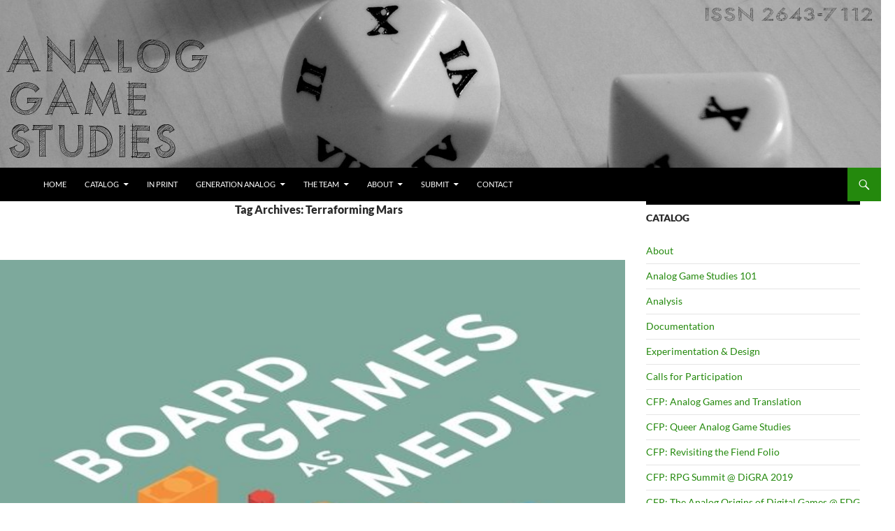

--- FILE ---
content_type: text/html; charset=UTF-8
request_url: https://analoggamestudies.org/tag/terraforming-mars/
body_size: 16024
content:
<!DOCTYPE html>
<!--[if IE 7]>
<html class="ie ie7" lang="en-US">
<![endif]-->
<!--[if IE 8]>
<html class="ie ie8" lang="en-US">
<![endif]-->
<!--[if !(IE 7) & !(IE 8)]><!-->
<html lang="en-US">
<!--<![endif]-->
<head>
	<meta charset="UTF-8">
	<meta name="viewport" content="width=device-width, initial-scale=1.0">
	<title>Terraforming Mars | Analog Game Studies</title>
	<link rel="profile" href="https://gmpg.org/xfn/11">
	<link rel="pingback" href="https://analoggamestudies.org/wordpress/xmlrpc.php">
	<!--[if lt IE 9]>
	<script src="https://analoggamestudies.org/wordpress/wp-content/themes/twentyfourteen/js/html5.js?ver=3.7.0"></script>
	<![endif]-->
	<meta name='robots' content='max-image-preview:large' />
	<style>img:is([sizes="auto" i], [sizes^="auto," i]) { contain-intrinsic-size: 3000px 1500px }</style>
	<link rel="alternate" type="application/rss+xml" title="Analog Game Studies &raquo; Feed" href="https://analoggamestudies.org/feed/" />
<link rel="alternate" type="application/rss+xml" title="Analog Game Studies &raquo; Comments Feed" href="https://analoggamestudies.org/comments/feed/" />
<link rel="alternate" type="application/rss+xml" title="Analog Game Studies &raquo; Terraforming Mars Tag Feed" href="https://analoggamestudies.org/tag/terraforming-mars/feed/" />
		<!-- This site uses the Google Analytics by ExactMetrics plugin v8.11.1 - Using Analytics tracking - https://www.exactmetrics.com/ -->
		<!-- Note: ExactMetrics is not currently configured on this site. The site owner needs to authenticate with Google Analytics in the ExactMetrics settings panel. -->
					<!-- No tracking code set -->
				<!-- / Google Analytics by ExactMetrics -->
		<script>
window._wpemojiSettings = {"baseUrl":"https:\/\/s.w.org\/images\/core\/emoji\/16.0.1\/72x72\/","ext":".png","svgUrl":"https:\/\/s.w.org\/images\/core\/emoji\/16.0.1\/svg\/","svgExt":".svg","source":{"concatemoji":"https:\/\/analoggamestudies.org\/wordpress\/wp-includes\/js\/wp-emoji-release.min.js?ver=6.8.3"}};
/*! This file is auto-generated */
!function(s,n){var o,i,e;function c(e){try{var t={supportTests:e,timestamp:(new Date).valueOf()};sessionStorage.setItem(o,JSON.stringify(t))}catch(e){}}function p(e,t,n){e.clearRect(0,0,e.canvas.width,e.canvas.height),e.fillText(t,0,0);var t=new Uint32Array(e.getImageData(0,0,e.canvas.width,e.canvas.height).data),a=(e.clearRect(0,0,e.canvas.width,e.canvas.height),e.fillText(n,0,0),new Uint32Array(e.getImageData(0,0,e.canvas.width,e.canvas.height).data));return t.every(function(e,t){return e===a[t]})}function u(e,t){e.clearRect(0,0,e.canvas.width,e.canvas.height),e.fillText(t,0,0);for(var n=e.getImageData(16,16,1,1),a=0;a<n.data.length;a++)if(0!==n.data[a])return!1;return!0}function f(e,t,n,a){switch(t){case"flag":return n(e,"\ud83c\udff3\ufe0f\u200d\u26a7\ufe0f","\ud83c\udff3\ufe0f\u200b\u26a7\ufe0f")?!1:!n(e,"\ud83c\udde8\ud83c\uddf6","\ud83c\udde8\u200b\ud83c\uddf6")&&!n(e,"\ud83c\udff4\udb40\udc67\udb40\udc62\udb40\udc65\udb40\udc6e\udb40\udc67\udb40\udc7f","\ud83c\udff4\u200b\udb40\udc67\u200b\udb40\udc62\u200b\udb40\udc65\u200b\udb40\udc6e\u200b\udb40\udc67\u200b\udb40\udc7f");case"emoji":return!a(e,"\ud83e\udedf")}return!1}function g(e,t,n,a){var r="undefined"!=typeof WorkerGlobalScope&&self instanceof WorkerGlobalScope?new OffscreenCanvas(300,150):s.createElement("canvas"),o=r.getContext("2d",{willReadFrequently:!0}),i=(o.textBaseline="top",o.font="600 32px Arial",{});return e.forEach(function(e){i[e]=t(o,e,n,a)}),i}function t(e){var t=s.createElement("script");t.src=e,t.defer=!0,s.head.appendChild(t)}"undefined"!=typeof Promise&&(o="wpEmojiSettingsSupports",i=["flag","emoji"],n.supports={everything:!0,everythingExceptFlag:!0},e=new Promise(function(e){s.addEventListener("DOMContentLoaded",e,{once:!0})}),new Promise(function(t){var n=function(){try{var e=JSON.parse(sessionStorage.getItem(o));if("object"==typeof e&&"number"==typeof e.timestamp&&(new Date).valueOf()<e.timestamp+604800&&"object"==typeof e.supportTests)return e.supportTests}catch(e){}return null}();if(!n){if("undefined"!=typeof Worker&&"undefined"!=typeof OffscreenCanvas&&"undefined"!=typeof URL&&URL.createObjectURL&&"undefined"!=typeof Blob)try{var e="postMessage("+g.toString()+"("+[JSON.stringify(i),f.toString(),p.toString(),u.toString()].join(",")+"));",a=new Blob([e],{type:"text/javascript"}),r=new Worker(URL.createObjectURL(a),{name:"wpTestEmojiSupports"});return void(r.onmessage=function(e){c(n=e.data),r.terminate(),t(n)})}catch(e){}c(n=g(i,f,p,u))}t(n)}).then(function(e){for(var t in e)n.supports[t]=e[t],n.supports.everything=n.supports.everything&&n.supports[t],"flag"!==t&&(n.supports.everythingExceptFlag=n.supports.everythingExceptFlag&&n.supports[t]);n.supports.everythingExceptFlag=n.supports.everythingExceptFlag&&!n.supports.flag,n.DOMReady=!1,n.readyCallback=function(){n.DOMReady=!0}}).then(function(){return e}).then(function(){var e;n.supports.everything||(n.readyCallback(),(e=n.source||{}).concatemoji?t(e.concatemoji):e.wpemoji&&e.twemoji&&(t(e.twemoji),t(e.wpemoji)))}))}((window,document),window._wpemojiSettings);
</script>
<style id='wp-emoji-styles-inline-css'>

	img.wp-smiley, img.emoji {
		display: inline !important;
		border: none !important;
		box-shadow: none !important;
		height: 1em !important;
		width: 1em !important;
		margin: 0 0.07em !important;
		vertical-align: -0.1em !important;
		background: none !important;
		padding: 0 !important;
	}
</style>
<link rel='stylesheet' id='wp-block-library-css' href='https://analoggamestudies.org/wordpress/wp-includes/css/dist/block-library/style.min.css?ver=6.8.3' media='all' />
<style id='wp-block-library-theme-inline-css'>
.wp-block-audio :where(figcaption){color:#555;font-size:13px;text-align:center}.is-dark-theme .wp-block-audio :where(figcaption){color:#ffffffa6}.wp-block-audio{margin:0 0 1em}.wp-block-code{border:1px solid #ccc;border-radius:4px;font-family:Menlo,Consolas,monaco,monospace;padding:.8em 1em}.wp-block-embed :where(figcaption){color:#555;font-size:13px;text-align:center}.is-dark-theme .wp-block-embed :where(figcaption){color:#ffffffa6}.wp-block-embed{margin:0 0 1em}.blocks-gallery-caption{color:#555;font-size:13px;text-align:center}.is-dark-theme .blocks-gallery-caption{color:#ffffffa6}:root :where(.wp-block-image figcaption){color:#555;font-size:13px;text-align:center}.is-dark-theme :root :where(.wp-block-image figcaption){color:#ffffffa6}.wp-block-image{margin:0 0 1em}.wp-block-pullquote{border-bottom:4px solid;border-top:4px solid;color:currentColor;margin-bottom:1.75em}.wp-block-pullquote cite,.wp-block-pullquote footer,.wp-block-pullquote__citation{color:currentColor;font-size:.8125em;font-style:normal;text-transform:uppercase}.wp-block-quote{border-left:.25em solid;margin:0 0 1.75em;padding-left:1em}.wp-block-quote cite,.wp-block-quote footer{color:currentColor;font-size:.8125em;font-style:normal;position:relative}.wp-block-quote:where(.has-text-align-right){border-left:none;border-right:.25em solid;padding-left:0;padding-right:1em}.wp-block-quote:where(.has-text-align-center){border:none;padding-left:0}.wp-block-quote.is-large,.wp-block-quote.is-style-large,.wp-block-quote:where(.is-style-plain){border:none}.wp-block-search .wp-block-search__label{font-weight:700}.wp-block-search__button{border:1px solid #ccc;padding:.375em .625em}:where(.wp-block-group.has-background){padding:1.25em 2.375em}.wp-block-separator.has-css-opacity{opacity:.4}.wp-block-separator{border:none;border-bottom:2px solid;margin-left:auto;margin-right:auto}.wp-block-separator.has-alpha-channel-opacity{opacity:1}.wp-block-separator:not(.is-style-wide):not(.is-style-dots){width:100px}.wp-block-separator.has-background:not(.is-style-dots){border-bottom:none;height:1px}.wp-block-separator.has-background:not(.is-style-wide):not(.is-style-dots){height:2px}.wp-block-table{margin:0 0 1em}.wp-block-table td,.wp-block-table th{word-break:normal}.wp-block-table :where(figcaption){color:#555;font-size:13px;text-align:center}.is-dark-theme .wp-block-table :where(figcaption){color:#ffffffa6}.wp-block-video :where(figcaption){color:#555;font-size:13px;text-align:center}.is-dark-theme .wp-block-video :where(figcaption){color:#ffffffa6}.wp-block-video{margin:0 0 1em}:root :where(.wp-block-template-part.has-background){margin-bottom:0;margin-top:0;padding:1.25em 2.375em}
</style>
<style id='classic-theme-styles-inline-css'>
/*! This file is auto-generated */
.wp-block-button__link{color:#fff;background-color:#32373c;border-radius:9999px;box-shadow:none;text-decoration:none;padding:calc(.667em + 2px) calc(1.333em + 2px);font-size:1.125em}.wp-block-file__button{background:#32373c;color:#fff;text-decoration:none}
</style>
<style id='global-styles-inline-css'>
:root{--wp--preset--aspect-ratio--square: 1;--wp--preset--aspect-ratio--4-3: 4/3;--wp--preset--aspect-ratio--3-4: 3/4;--wp--preset--aspect-ratio--3-2: 3/2;--wp--preset--aspect-ratio--2-3: 2/3;--wp--preset--aspect-ratio--16-9: 16/9;--wp--preset--aspect-ratio--9-16: 9/16;--wp--preset--color--black: #000;--wp--preset--color--cyan-bluish-gray: #abb8c3;--wp--preset--color--white: #fff;--wp--preset--color--pale-pink: #f78da7;--wp--preset--color--vivid-red: #cf2e2e;--wp--preset--color--luminous-vivid-orange: #ff6900;--wp--preset--color--luminous-vivid-amber: #fcb900;--wp--preset--color--light-green-cyan: #7bdcb5;--wp--preset--color--vivid-green-cyan: #00d084;--wp--preset--color--pale-cyan-blue: #8ed1fc;--wp--preset--color--vivid-cyan-blue: #0693e3;--wp--preset--color--vivid-purple: #9b51e0;--wp--preset--color--green: #24890d;--wp--preset--color--dark-gray: #2b2b2b;--wp--preset--color--medium-gray: #767676;--wp--preset--color--light-gray: #f5f5f5;--wp--preset--gradient--vivid-cyan-blue-to-vivid-purple: linear-gradient(135deg,rgba(6,147,227,1) 0%,rgb(155,81,224) 100%);--wp--preset--gradient--light-green-cyan-to-vivid-green-cyan: linear-gradient(135deg,rgb(122,220,180) 0%,rgb(0,208,130) 100%);--wp--preset--gradient--luminous-vivid-amber-to-luminous-vivid-orange: linear-gradient(135deg,rgba(252,185,0,1) 0%,rgba(255,105,0,1) 100%);--wp--preset--gradient--luminous-vivid-orange-to-vivid-red: linear-gradient(135deg,rgba(255,105,0,1) 0%,rgb(207,46,46) 100%);--wp--preset--gradient--very-light-gray-to-cyan-bluish-gray: linear-gradient(135deg,rgb(238,238,238) 0%,rgb(169,184,195) 100%);--wp--preset--gradient--cool-to-warm-spectrum: linear-gradient(135deg,rgb(74,234,220) 0%,rgb(151,120,209) 20%,rgb(207,42,186) 40%,rgb(238,44,130) 60%,rgb(251,105,98) 80%,rgb(254,248,76) 100%);--wp--preset--gradient--blush-light-purple: linear-gradient(135deg,rgb(255,206,236) 0%,rgb(152,150,240) 100%);--wp--preset--gradient--blush-bordeaux: linear-gradient(135deg,rgb(254,205,165) 0%,rgb(254,45,45) 50%,rgb(107,0,62) 100%);--wp--preset--gradient--luminous-dusk: linear-gradient(135deg,rgb(255,203,112) 0%,rgb(199,81,192) 50%,rgb(65,88,208) 100%);--wp--preset--gradient--pale-ocean: linear-gradient(135deg,rgb(255,245,203) 0%,rgb(182,227,212) 50%,rgb(51,167,181) 100%);--wp--preset--gradient--electric-grass: linear-gradient(135deg,rgb(202,248,128) 0%,rgb(113,206,126) 100%);--wp--preset--gradient--midnight: linear-gradient(135deg,rgb(2,3,129) 0%,rgb(40,116,252) 100%);--wp--preset--font-size--small: 13px;--wp--preset--font-size--medium: 20px;--wp--preset--font-size--large: 36px;--wp--preset--font-size--x-large: 42px;--wp--preset--spacing--20: 0.44rem;--wp--preset--spacing--30: 0.67rem;--wp--preset--spacing--40: 1rem;--wp--preset--spacing--50: 1.5rem;--wp--preset--spacing--60: 2.25rem;--wp--preset--spacing--70: 3.38rem;--wp--preset--spacing--80: 5.06rem;--wp--preset--shadow--natural: 6px 6px 9px rgba(0, 0, 0, 0.2);--wp--preset--shadow--deep: 12px 12px 50px rgba(0, 0, 0, 0.4);--wp--preset--shadow--sharp: 6px 6px 0px rgba(0, 0, 0, 0.2);--wp--preset--shadow--outlined: 6px 6px 0px -3px rgba(255, 255, 255, 1), 6px 6px rgba(0, 0, 0, 1);--wp--preset--shadow--crisp: 6px 6px 0px rgba(0, 0, 0, 1);}:where(.is-layout-flex){gap: 0.5em;}:where(.is-layout-grid){gap: 0.5em;}body .is-layout-flex{display: flex;}.is-layout-flex{flex-wrap: wrap;align-items: center;}.is-layout-flex > :is(*, div){margin: 0;}body .is-layout-grid{display: grid;}.is-layout-grid > :is(*, div){margin: 0;}:where(.wp-block-columns.is-layout-flex){gap: 2em;}:where(.wp-block-columns.is-layout-grid){gap: 2em;}:where(.wp-block-post-template.is-layout-flex){gap: 1.25em;}:where(.wp-block-post-template.is-layout-grid){gap: 1.25em;}.has-black-color{color: var(--wp--preset--color--black) !important;}.has-cyan-bluish-gray-color{color: var(--wp--preset--color--cyan-bluish-gray) !important;}.has-white-color{color: var(--wp--preset--color--white) !important;}.has-pale-pink-color{color: var(--wp--preset--color--pale-pink) !important;}.has-vivid-red-color{color: var(--wp--preset--color--vivid-red) !important;}.has-luminous-vivid-orange-color{color: var(--wp--preset--color--luminous-vivid-orange) !important;}.has-luminous-vivid-amber-color{color: var(--wp--preset--color--luminous-vivid-amber) !important;}.has-light-green-cyan-color{color: var(--wp--preset--color--light-green-cyan) !important;}.has-vivid-green-cyan-color{color: var(--wp--preset--color--vivid-green-cyan) !important;}.has-pale-cyan-blue-color{color: var(--wp--preset--color--pale-cyan-blue) !important;}.has-vivid-cyan-blue-color{color: var(--wp--preset--color--vivid-cyan-blue) !important;}.has-vivid-purple-color{color: var(--wp--preset--color--vivid-purple) !important;}.has-black-background-color{background-color: var(--wp--preset--color--black) !important;}.has-cyan-bluish-gray-background-color{background-color: var(--wp--preset--color--cyan-bluish-gray) !important;}.has-white-background-color{background-color: var(--wp--preset--color--white) !important;}.has-pale-pink-background-color{background-color: var(--wp--preset--color--pale-pink) !important;}.has-vivid-red-background-color{background-color: var(--wp--preset--color--vivid-red) !important;}.has-luminous-vivid-orange-background-color{background-color: var(--wp--preset--color--luminous-vivid-orange) !important;}.has-luminous-vivid-amber-background-color{background-color: var(--wp--preset--color--luminous-vivid-amber) !important;}.has-light-green-cyan-background-color{background-color: var(--wp--preset--color--light-green-cyan) !important;}.has-vivid-green-cyan-background-color{background-color: var(--wp--preset--color--vivid-green-cyan) !important;}.has-pale-cyan-blue-background-color{background-color: var(--wp--preset--color--pale-cyan-blue) !important;}.has-vivid-cyan-blue-background-color{background-color: var(--wp--preset--color--vivid-cyan-blue) !important;}.has-vivid-purple-background-color{background-color: var(--wp--preset--color--vivid-purple) !important;}.has-black-border-color{border-color: var(--wp--preset--color--black) !important;}.has-cyan-bluish-gray-border-color{border-color: var(--wp--preset--color--cyan-bluish-gray) !important;}.has-white-border-color{border-color: var(--wp--preset--color--white) !important;}.has-pale-pink-border-color{border-color: var(--wp--preset--color--pale-pink) !important;}.has-vivid-red-border-color{border-color: var(--wp--preset--color--vivid-red) !important;}.has-luminous-vivid-orange-border-color{border-color: var(--wp--preset--color--luminous-vivid-orange) !important;}.has-luminous-vivid-amber-border-color{border-color: var(--wp--preset--color--luminous-vivid-amber) !important;}.has-light-green-cyan-border-color{border-color: var(--wp--preset--color--light-green-cyan) !important;}.has-vivid-green-cyan-border-color{border-color: var(--wp--preset--color--vivid-green-cyan) !important;}.has-pale-cyan-blue-border-color{border-color: var(--wp--preset--color--pale-cyan-blue) !important;}.has-vivid-cyan-blue-border-color{border-color: var(--wp--preset--color--vivid-cyan-blue) !important;}.has-vivid-purple-border-color{border-color: var(--wp--preset--color--vivid-purple) !important;}.has-vivid-cyan-blue-to-vivid-purple-gradient-background{background: var(--wp--preset--gradient--vivid-cyan-blue-to-vivid-purple) !important;}.has-light-green-cyan-to-vivid-green-cyan-gradient-background{background: var(--wp--preset--gradient--light-green-cyan-to-vivid-green-cyan) !important;}.has-luminous-vivid-amber-to-luminous-vivid-orange-gradient-background{background: var(--wp--preset--gradient--luminous-vivid-amber-to-luminous-vivid-orange) !important;}.has-luminous-vivid-orange-to-vivid-red-gradient-background{background: var(--wp--preset--gradient--luminous-vivid-orange-to-vivid-red) !important;}.has-very-light-gray-to-cyan-bluish-gray-gradient-background{background: var(--wp--preset--gradient--very-light-gray-to-cyan-bluish-gray) !important;}.has-cool-to-warm-spectrum-gradient-background{background: var(--wp--preset--gradient--cool-to-warm-spectrum) !important;}.has-blush-light-purple-gradient-background{background: var(--wp--preset--gradient--blush-light-purple) !important;}.has-blush-bordeaux-gradient-background{background: var(--wp--preset--gradient--blush-bordeaux) !important;}.has-luminous-dusk-gradient-background{background: var(--wp--preset--gradient--luminous-dusk) !important;}.has-pale-ocean-gradient-background{background: var(--wp--preset--gradient--pale-ocean) !important;}.has-electric-grass-gradient-background{background: var(--wp--preset--gradient--electric-grass) !important;}.has-midnight-gradient-background{background: var(--wp--preset--gradient--midnight) !important;}.has-small-font-size{font-size: var(--wp--preset--font-size--small) !important;}.has-medium-font-size{font-size: var(--wp--preset--font-size--medium) !important;}.has-large-font-size{font-size: var(--wp--preset--font-size--large) !important;}.has-x-large-font-size{font-size: var(--wp--preset--font-size--x-large) !important;}
:where(.wp-block-post-template.is-layout-flex){gap: 1.25em;}:where(.wp-block-post-template.is-layout-grid){gap: 1.25em;}
:where(.wp-block-columns.is-layout-flex){gap: 2em;}:where(.wp-block-columns.is-layout-grid){gap: 2em;}
:root :where(.wp-block-pullquote){font-size: 1.5em;line-height: 1.6;}
</style>
<link rel='stylesheet' id='twentyfourteen-lato-css' href='https://analoggamestudies.org/wordpress/wp-content/themes/twentyfourteen/fonts/font-lato.css?ver=20230328' media='all' />
<link rel='stylesheet' id='genericons-css' href='https://analoggamestudies.org/wordpress/wp-content/themes/twentyfourteen/genericons/genericons.css?ver=3.0.3' media='all' />
<link rel='stylesheet' id='twentyfourteen-style-css' href='https://analoggamestudies.org/wordpress/wp-content/themes/MyTwentyFourteen/style.css?ver=20250715' media='all' />
<link rel='stylesheet' id='twentyfourteen-block-style-css' href='https://analoggamestudies.org/wordpress/wp-content/themes/twentyfourteen/css/blocks.css?ver=20250715' media='all' />
<!--[if lt IE 9]>
<link rel='stylesheet' id='twentyfourteen-ie-css' href='https://analoggamestudies.org/wordpress/wp-content/themes/twentyfourteen/css/ie.css?ver=20140711' media='all' />
<![endif]-->
<script src="https://analoggamestudies.org/wordpress/wp-includes/js/jquery/jquery.min.js?ver=3.7.1" id="jquery-core-js"></script>
<script src="https://analoggamestudies.org/wordpress/wp-includes/js/jquery/jquery-migrate.min.js?ver=3.4.1" id="jquery-migrate-js"></script>
<script src="https://analoggamestudies.org/wordpress/wp-content/themes/twentyfourteen/js/functions.js?ver=20230526" id="twentyfourteen-script-js" defer data-wp-strategy="defer"></script>
<link rel="https://api.w.org/" href="https://analoggamestudies.org/wp-json/" /><link rel="alternate" title="JSON" type="application/json" href="https://analoggamestudies.org/wp-json/wp/v2/tags/2366" /><link rel="EditURI" type="application/rsd+xml" title="RSD" href="https://analoggamestudies.org/wordpress/xmlrpc.php?rsd" />
<meta name="generator" content="WordPress 6.8.3" />
    <style>@media screen and (min-width: 783px){.primary-navigation{float: left;margin-left: 20px;}a { transition: all .5s ease; }}</style>
    <style>
	    .site-content .entry-header,.site-content .entry-content,.site-content .entry-summary,.site-content .entry-meta,.page-content 
		{max-width: 474px;}.comments-area{max-width: 474px;}.post-navigation, .image-navigation{max-width: 474px;}</style>
    <style>.content-area{padding-top:0;}.content-sidebar{padding-top:0;}.full-width.singular .site-content .hentry .post-thumbnail img{margin-top: 72px;}
		@media screen and (min-width: 846px){.content-area, .content-sidebar{padding-top:0;}}@media screen and (max-width: 846px){.full-width.singular .site-content .hentry .post-thumbnail img{margin-top: 48px;}}
	</style>
    <style>.site:before,#secondary{width:0;display:none;}.ie8 .site:before,.ie8 #secondary{width:0px;display:none;}
	    .featured-content{padding-left:0;}.site-content,.site-main .widecolumn{margin-left:0;}.ie8 .site-content,.ie8 .site-main .widecolumn{margin-left:0;}
		@media screen and (min-width: 1008px) {.search-box-wrapper{padding-left:0;}}
		@media screen and (min-width: 1080px) {.search-box-wrapper,.featured-content{padding-left:0;}}
		@media screen and (min-width: 1080px) {.grid-content{padding-left:0;}}
	</style>
    <style>.hentry{max-width: 1260px;}
	    img.size-full,img.size-large,.wp-post-image,.post-thumbnail img,.site-content .post-thumbnail img{max-height: 572px;}
	</style>
	
    <style>
	    .site-content .post-thumbnail{background:none;}.site-content a.post-thumbnail:hover{background-color:transparent;}
		.site-content .post-thumbnail img{width:100%;}
	</style>
    <style>
		.slider .featured-content .hentry{max-height: 500px;}.slider .featured-content{max-width: 1600px;
		margin: 0px auto;}.slider .featured-content .post-thumbnail img{max-width: 1600px;width: 100%;}
		.slider .featured-content .post-thumbnail{background:none;}.slider .featured-content a.post-thumbnail:hover{background-color:transparent;}
	</style>
		<style type="text/css" id="twentyfourteen-header-css">
				.site-title,
		.site-description {
			clip-path: inset(50%);
			position: absolute;
		}
				</style>
		<style id="custom-background-css">
body.custom-background { background-color: #ffffff; }
</style>
			<style id="wp-custom-css">
			.entry-title, .site-content, .entry-meta {
text-align: center;
}

.site-content {
text-align: left;
}		</style>
		</head>

<body class="archive tag tag-terraforming-mars tag-2366 custom-background wp-embed-responsive wp-theme-twentyfourteen wp-child-theme-MyTwentyFourteen group-blog header-image list-view footer-widgets">
<a class="screen-reader-text skip-link" href="#content">
	Skip to content</a>
<div id="page" class="hfeed site">
			<div id="site-header">
		<a href="https://analoggamestudies.org/" rel="home" >
			<img src="https://analoggamestudies.org/wordpress/wp-content/uploads/2019/05/cropped-AGS1-ISSN.jpg" width="1260" height="240" alt="Analog Game Studies" srcset="https://analoggamestudies.org/wordpress/wp-content/uploads/2019/05/cropped-AGS1-ISSN.jpg 1260w, https://analoggamestudies.org/wordpress/wp-content/uploads/2019/05/cropped-AGS1-ISSN-300x57.jpg 300w, https://analoggamestudies.org/wordpress/wp-content/uploads/2019/05/cropped-AGS1-ISSN-768x146.jpg 768w, https://analoggamestudies.org/wordpress/wp-content/uploads/2019/05/cropped-AGS1-ISSN-1024x195.jpg 1024w" sizes="(max-width: 1260px) 100vw, 1260px" decoding="async" fetchpriority="high" />		</a>
	</div>
	
	<header id="masthead" class="site-header">
		<div class="header-main">
			<h1 class="site-title"><a href="https://analoggamestudies.org/" rel="home" >Analog Game Studies</a></h1>

			<div class="search-toggle">
				<a href="#search-container" class="screen-reader-text" aria-expanded="false" aria-controls="search-container">
					Search				</a>
			</div>

			<nav id="primary-navigation" class="site-navigation primary-navigation">
				<button class="menu-toggle">Primary Menu</button>
				<div class="menu-basic-container"><ul id="primary-menu" class="nav-menu"><li id="menu-item-83" class="menu-item menu-item-type-custom menu-item-object-custom menu-item-home menu-item-83"><a href="http://analoggamestudies.org/">Home</a></li>
<li id="menu-item-505" class="menu-item menu-item-type-post_type menu-item-object-page menu-item-has-children menu-item-505"><a href="https://analoggamestudies.org/catalog/">Catalog</a>
<ul class="sub-menu">
	<li id="menu-item-1256" class="menu-item menu-item-type-post_type menu-item-object-page menu-item-has-children menu-item-1256"><a href="https://analoggamestudies.org/volume-i/">Volume I</a>
	<ul class="sub-menu">
		<li id="menu-item-506" class="menu-item menu-item-type-post_type menu-item-object-page menu-item-506"><a href="https://analoggamestudies.org/volume-i-issue-i/">Vol. I, No. I (August 2014)</a></li>
		<li id="menu-item-510" class="menu-item menu-item-type-post_type menu-item-object-page menu-item-510"><a href="https://analoggamestudies.org/volume-i-issue-ii/">Volume I, Issue II</a></li>
		<li id="menu-item-732" class="menu-item menu-item-type-post_type menu-item-object-page menu-item-732"><a href="https://analoggamestudies.org/volume-i-issue-iii/">Vol. I, No. III (October 2014)</a></li>
		<li id="menu-item-885" class="menu-item menu-item-type-post_type menu-item-object-page menu-item-885"><a href="https://analoggamestudies.org/volume-i-issue-iv/">Volume I, Issue IV</a></li>
		<li id="menu-item-994" class="menu-item menu-item-type-post_type menu-item-object-page menu-item-994"><a href="https://analoggamestudies.org/volume-i-issue-v/">Volume I, Issue V</a></li>
	</ul>
</li>
	<li id="menu-item-1255" class="menu-item menu-item-type-post_type menu-item-object-page menu-item-has-children menu-item-1255"><a href="https://analoggamestudies.org/volume-ii/">Volume II</a>
	<ul class="sub-menu">
		<li id="menu-item-1257" class="menu-item menu-item-type-post_type menu-item-object-page menu-item-1257"><a href="https://analoggamestudies.org/special-issues/volume-ii-issue-i/">Analog Players, Analog Space: Video Gaming Beyond the Digital</a></li>
		<li id="menu-item-1248" class="menu-item menu-item-type-post_type menu-item-object-page menu-item-1248"><a href="https://analoggamestudies.org/volume-ii-issue-ii/">Volume II, Issue II</a></li>
		<li id="menu-item-1326" class="menu-item menu-item-type-post_type menu-item-object-page menu-item-1326"><a href="https://analoggamestudies.org/volume-ii-issue-iii/">Volume II, Issue III</a></li>
		<li id="menu-item-1423" class="menu-item menu-item-type-post_type menu-item-object-page menu-item-1423"><a href="https://analoggamestudies.org/volume-ii-issue-iv/">Volume II, Issue IV</a></li>
		<li id="menu-item-1524" class="menu-item menu-item-type-post_type menu-item-object-page menu-item-1524"><a href="https://analoggamestudies.org/volume-ii-issue-v/">Vol. II, No. V (July 2015)</a></li>
		<li id="menu-item-1632" class="menu-item menu-item-type-post_type menu-item-object-page menu-item-1632"><a href="https://analoggamestudies.org/volume-ii-issue-vi/">Volume II, Issue VI</a></li>
		<li id="menu-item-1760" class="menu-item menu-item-type-post_type menu-item-object-page menu-item-1760"><a href="https://analoggamestudies.org/volume-ii-issue-vii/">Vol. II, No. VII (November 2015)</a></li>
	</ul>
</li>
	<li id="menu-item-1877" class="menu-item menu-item-type-post_type menu-item-object-page menu-item-has-children menu-item-1877"><a href="https://analoggamestudies.org/volume-iii/">Volume III</a>
	<ul class="sub-menu">
		<li id="menu-item-1878" class="menu-item menu-item-type-post_type menu-item-object-page menu-item-1878"><a href="https://analoggamestudies.org/volume-iii-issue-i/">Vol. III, No. I (January 2016)</a></li>
		<li id="menu-item-1985" class="menu-item menu-item-type-post_type menu-item-object-page menu-item-1985"><a href="https://analoggamestudies.org/volume-iii-issue-ii/">Volume III, Issue II</a></li>
		<li id="menu-item-2099" class="menu-item menu-item-type-post_type menu-item-object-page menu-item-2099"><a href="https://analoggamestudies.org/volume-iii-issue-iii/">Volume III, Issue III</a></li>
		<li id="menu-item-2187" class="menu-item menu-item-type-post_type menu-item-object-page menu-item-2187"><a href="https://analoggamestudies.org/volume-iii-issue-iv/">Volume III, Issue IV</a></li>
		<li id="menu-item-2279" class="menu-item menu-item-type-post_type menu-item-object-page menu-item-2279"><a href="https://analoggamestudies.org/volume-iii-issue-v/">Volume III, Issue V</a></li>
		<li id="menu-item-2407" class="menu-item menu-item-type-post_type menu-item-object-page menu-item-2407"><a href="https://analoggamestudies.org/special-issues/volume-iii-issue-vi/">2016 Role-Playing Game Summit</a></li>
	</ul>
</li>
	<li id="menu-item-2497" class="menu-item menu-item-type-post_type menu-item-object-page menu-item-has-children menu-item-2497"><a href="https://analoggamestudies.org/volume-iv/">Volume IV</a>
	<ul class="sub-menu">
		<li id="menu-item-2498" class="menu-item menu-item-type-post_type menu-item-object-page menu-item-2498"><a href="https://analoggamestudies.org/volume-iv-issue-i/">Vol. IV, No. I (January 2017)</a></li>
		<li id="menu-item-2598" class="menu-item menu-item-type-post_type menu-item-object-page menu-item-2598"><a href="https://analoggamestudies.org/volume-iv-issue-ii/">Volume IV, Issue II</a></li>
		<li id="menu-item-2697" class="menu-item menu-item-type-post_type menu-item-object-page menu-item-2697"><a href="https://analoggamestudies.org/volume-iv-issue-iii/">Vol. IV, No. III (May 2017)</a></li>
		<li id="menu-item-2773" class="menu-item menu-item-type-post_type menu-item-object-page menu-item-2773"><a href="https://analoggamestudies.org/volume-iv-issue-iv/">Vol. IV, No. IV (July 2017)</a></li>
		<li id="menu-item-2849" class="menu-item menu-item-type-post_type menu-item-object-page menu-item-2849"><a href="https://analoggamestudies.org/volume-iv-issue-v/">Volume IV, Issue V</a></li>
	</ul>
</li>
	<li id="menu-item-2958" class="menu-item menu-item-type-post_type menu-item-object-page menu-item-has-children menu-item-2958"><a href="https://analoggamestudies.org/volume-v/">Volume V</a>
	<ul class="sub-menu">
		<li id="menu-item-2959" class="menu-item menu-item-type-post_type menu-item-object-page menu-item-2959"><a href="https://analoggamestudies.org/volume-v-issue-i/">Vol. V, No. I (March 2018)</a></li>
		<li id="menu-item-3082" class="menu-item menu-item-type-post_type menu-item-object-page menu-item-3082"><a href="https://analoggamestudies.org/volume-v-issue-ii/">Volume V, Issue II</a></li>
		<li id="menu-item-3206" class="menu-item menu-item-type-post_type menu-item-object-page menu-item-3206"><a href="https://analoggamestudies.org/volume-v-issue-iii/">Vol. V, No. III (September 2018)</a></li>
		<li id="menu-item-3327" class="menu-item menu-item-type-post_type menu-item-object-page menu-item-3327"><a href="https://analoggamestudies.org/volume-v-issue-iv/">Vol. V, No. IV (December 2018)</a></li>
	</ul>
</li>
	<li id="menu-item-3505" class="menu-item menu-item-type-post_type menu-item-object-page menu-item-has-children menu-item-3505"><a href="https://analoggamestudies.org/volume-vi/">Volume VI</a>
	<ul class="sub-menu">
		<li id="menu-item-3506" class="menu-item menu-item-type-post_type menu-item-object-page menu-item-3506"><a href="https://analoggamestudies.org/volume-vi-issue-i/">Volume VI, Issue I</a></li>
		<li id="menu-item-3623" class="menu-item menu-item-type-post_type menu-item-object-page menu-item-3623"><a href="https://analoggamestudies.org/volume-vi-issue-ii/">Volume VI, Issue II</a></li>
		<li id="menu-item-3721" class="menu-item menu-item-type-post_type menu-item-object-page menu-item-3721"><a href="https://analoggamestudies.org/volume-vi-issue-iii/">Vol. VI, No. III (September 2019)</a></li>
		<li id="menu-item-3868" class="menu-item menu-item-type-post_type menu-item-object-page menu-item-3868"><a href="https://analoggamestudies.org/special-issues/2019-role-playing-game-summit/">2019 Role-Playing Game Summit</a></li>
	</ul>
</li>
	<li id="menu-item-3969" class="menu-item menu-item-type-post_type menu-item-object-page menu-item-has-children menu-item-3969"><a href="https://analoggamestudies.org/volume-vii/">Volume VII</a>
	<ul class="sub-menu">
		<li id="menu-item-3970" class="menu-item menu-item-type-post_type menu-item-object-page menu-item-3970"><a href="https://analoggamestudies.org/special-issues/analog-games-and-translation/">Special Issue: Analog Games and Translation</a></li>
		<li id="menu-item-4128" class="menu-item menu-item-type-post_type menu-item-object-page menu-item-4128"><a href="https://analoggamestudies.org/volume-vii-issue-ii/">Vol. VII, No. II (December 2020)</a></li>
	</ul>
</li>
	<li id="menu-item-4345" class="menu-item menu-item-type-post_type menu-item-object-page menu-item-has-children menu-item-4345"><a href="https://analoggamestudies.org/volume-viii/">Volume VIII</a>
	<ul class="sub-menu">
		<li id="menu-item-4344" class="menu-item menu-item-type-post_type menu-item-object-page menu-item-4344"><a href="https://analoggamestudies.org/volume-viii-issue-i/">Vol. VIII, No. I (March 2021)</a></li>
		<li id="menu-item-4477" class="menu-item menu-item-type-post_type menu-item-object-page menu-item-4477"><a href="https://analoggamestudies.org/volume-viii-issue-ii/">Volume VIII, Issue II</a></li>
		<li id="menu-item-4765" class="menu-item menu-item-type-post_type menu-item-object-page menu-item-4765"><a href="https://analoggamestudies.org/special-issues/the-fiend-folio/">Special Issue: The Fiend Folio</a></li>
	</ul>
</li>
	<li id="menu-item-4888" class="menu-item menu-item-type-post_type menu-item-object-page menu-item-has-children menu-item-4888"><a href="https://analoggamestudies.org/volume-ix/">Volume IX</a>
	<ul class="sub-menu">
		<li id="menu-item-4889" class="menu-item menu-item-type-post_type menu-item-object-page menu-item-4889"><a href="https://analoggamestudies.org/volume-ix-issue-i/">Volume IX, Issue I</a></li>
		<li id="menu-item-5050" class="menu-item menu-item-type-post_type menu-item-object-page menu-item-5050"><a href="https://analoggamestudies.org/volume-ix-issue-ii/">Volume IX, Issue II</a></li>
		<li id="menu-item-5179" class="menu-item menu-item-type-post_type menu-item-object-page menu-item-5179"><a href="https://analoggamestudies.org/volume-ix-issue-iii/">Volume IX, Issue III</a></li>
		<li id="menu-item-5296" class="menu-item menu-item-type-post_type menu-item-object-page menu-item-5296"><a href="https://analoggamestudies.org/volume-ix-issue-iv/">Volume IX, Issue IV</a></li>
	</ul>
</li>
	<li id="menu-item-5389" class="menu-item menu-item-type-post_type menu-item-object-page menu-item-has-children menu-item-5389"><a href="https://analoggamestudies.org/volume-x/">Volume X</a>
	<ul class="sub-menu">
		<li id="menu-item-5387" class="menu-item menu-item-type-post_type menu-item-object-page menu-item-5387"><a href="https://analoggamestudies.org/volume-x-issue-i/">Volume X, Issue I</a></li>
		<li id="menu-item-5884" class="menu-item menu-item-type-post_type menu-item-object-page menu-item-5884"><a href="https://analoggamestudies.org/volume-x-issue-ii/">Volume X, Issue II</a></li>
	</ul>
</li>
	<li id="menu-item-5638" class="menu-item menu-item-type-post_type menu-item-object-page menu-item-has-children menu-item-5638"><a href="https://analoggamestudies.org/volume-xi/">Volume XI</a>
	<ul class="sub-menu">
		<li id="menu-item-5885" class="menu-item menu-item-type-post_type menu-item-object-page menu-item-5885"><a href="https://analoggamestudies.org/volume-xi-issue-i/">Volume XI, Issue I</a></li>
		<li id="menu-item-5883" class="menu-item menu-item-type-post_type menu-item-object-page menu-item-5883"><a href="https://analoggamestudies.org/volume-xi-issue-ii/">Volume XI, Issue II</a></li>
		<li id="menu-item-6159" class="menu-item menu-item-type-post_type menu-item-object-page menu-item-6159"><a href="https://analoggamestudies.org/special-issues/special-issue-perspectives-on-rpg-studies-from-latin-american-scholars/">Special Issue: Perspectives on RPG Studies from Latin-American Scholars</a></li>
		<li id="menu-item-13931" class="menu-item menu-item-type-post_type menu-item-object-page menu-item-13931"><a href="https://analoggamestudies.org/volume-xi-issue-iv/">Vol. XI, No. IV (December 2024)</a></li>
	</ul>
</li>
	<li id="menu-item-6591" class="menu-item menu-item-type-post_type menu-item-object-page menu-item-has-children menu-item-6591"><a href="https://analoggamestudies.org/volume-xii/">Volume XII</a>
	<ul class="sub-menu">
		<li id="menu-item-6592" class="menu-item menu-item-type-post_type menu-item-object-page menu-item-6592"><a href="https://analoggamestudies.org/volume-xii/volume-xii-issue-i/">Volume XII, Issue I</a></li>
		<li id="menu-item-14095" class="menu-item menu-item-type-post_type menu-item-object-page menu-item-14095"><a href="https://analoggamestudies.org/special-issues/special-issue-queer-analog-game-studies/">Special Issue: Queer Analog Game Studies</a></li>
		<li id="menu-item-21564" class="menu-item menu-item-type-post_type menu-item-object-page menu-item-21564"><a href="https://analoggamestudies.org/volume-xii/volume-xii-issue-iii/">Volume XII, Issue III</a></li>
	</ul>
</li>
	<li id="menu-item-1151" class="menu-item menu-item-type-post_type menu-item-object-page menu-item-has-children menu-item-1151"><a href="https://analoggamestudies.org/special-issues/">Special Issues</a>
	<ul class="sub-menu">
		<li id="menu-item-2406" class="menu-item menu-item-type-post_type menu-item-object-page menu-item-2406"><a href="https://analoggamestudies.org/special-issues/volume-iii-issue-vi/">2016 Role-Playing Game Summit</a></li>
		<li id="menu-item-3867" class="menu-item menu-item-type-post_type menu-item-object-page menu-item-3867"><a href="https://analoggamestudies.org/special-issues/2019-role-playing-game-summit/">2019 Role-Playing Game Summit</a></li>
		<li id="menu-item-3971" class="menu-item menu-item-type-post_type menu-item-object-page menu-item-3971"><a href="https://analoggamestudies.org/special-issues/analog-games-and-translation/">Special Issue: Analog Games and Translation</a></li>
		<li id="menu-item-1152" class="menu-item menu-item-type-post_type menu-item-object-page menu-item-1152"><a href="https://analoggamestudies.org/special-issues/volume-ii-issue-i/">Analog Players, Analog Space: Video Gaming Beyond the Digital</a></li>
		<li id="menu-item-4766" class="menu-item menu-item-type-post_type menu-item-object-page menu-item-4766"><a href="https://analoggamestudies.org/special-issues/the-fiend-folio/">Special Issue: The Fiend Folio</a></li>
		<li id="menu-item-6160" class="menu-item menu-item-type-post_type menu-item-object-page menu-item-6160"><a href="https://analoggamestudies.org/special-issues/special-issue-perspectives-on-rpg-studies-from-latin-american-scholars/">Special Issue: Perspectives on RPG Studies from Latin-American Scholars</a></li>
		<li id="menu-item-14094" class="menu-item menu-item-type-post_type menu-item-object-page menu-item-14094"><a href="https://analoggamestudies.org/special-issues/special-issue-queer-analog-game-studies/">Special Issue: Queer Analog Game Studies</a></li>
	</ul>
</li>
</ul>
</li>
<li id="menu-item-2196" class="menu-item menu-item-type-post_type menu-item-object-page menu-item-2196"><a href="https://analoggamestudies.org/in-print/">In Print</a></li>
<li id="menu-item-5779" class="menu-item menu-item-type-post_type menu-item-object-page menu-item-has-children menu-item-5779"><a href="https://analoggamestudies.org/generation-analog/">Generation Analog</a>
<ul class="sub-menu">
	<li id="menu-item-21608" class="menu-item menu-item-type-post_type menu-item-object-page menu-item-21608"><a href="https://analoggamestudies.org/generation-analog/generation-analog-2026-green-cfp/">Generation Analog 2026 &#8220;GREEN&#8221; CFP</a></li>
	<li id="menu-item-21610" class="menu-item menu-item-type-post_type menu-item-object-page menu-item-21610"><a href="https://analoggamestudies.org/generation-analog/">Past Conferences</a></li>
</ul>
</li>
<li id="menu-item-149" class="menu-item menu-item-type-post_type menu-item-object-page menu-item-has-children menu-item-149"><a href="https://analoggamestudies.org/the-team/">The Team</a>
<ul class="sub-menu">
	<li id="menu-item-2911" class="menu-item menu-item-type-post_type menu-item-object-page menu-item-2911"><a href="https://analoggamestudies.org/the-team/editorial-board/">Editorial Board</a></li>
	<li id="menu-item-6595" class="menu-item menu-item-type-post_type menu-item-object-page menu-item-6595"><a href="https://analoggamestudies.org/the-team/authors-volume-12/">Authors (Volume 12)</a></li>
	<li id="menu-item-5645" class="menu-item menu-item-type-post_type menu-item-object-page menu-item-5645"><a href="https://analoggamestudies.org/the-team/authors-volume-11/">Authors (Volume 11)</a></li>
	<li id="menu-item-5398" class="menu-item menu-item-type-post_type menu-item-object-page menu-item-5398"><a href="https://analoggamestudies.org/the-team/authors-volume-10/">Authors (Volume 10)</a></li>
	<li id="menu-item-4898" class="menu-item menu-item-type-post_type menu-item-object-page menu-item-4898"><a href="https://analoggamestudies.org/the-team/authors-volume-9/">Authors (Volume 9)</a></li>
	<li id="menu-item-4333" class="menu-item menu-item-type-post_type menu-item-object-page menu-item-4333"><a href="https://analoggamestudies.org/the-team/authors-volume-8/">Authors (Volume 8)</a></li>
	<li id="menu-item-3972" class="menu-item menu-item-type-post_type menu-item-object-page menu-item-3972"><a href="https://analoggamestudies.org/the-team/authors-volume-7/">Authors (Volume 7)</a></li>
	<li id="menu-item-3475" class="menu-item menu-item-type-post_type menu-item-object-page menu-item-3475"><a href="https://analoggamestudies.org/the-team/authors-volume-6/">Authors (Volume 6)</a></li>
	<li id="menu-item-2903" class="menu-item menu-item-type-post_type menu-item-object-page menu-item-2903"><a href="https://analoggamestudies.org/the-team/authors-volume-5/">Authors (Volume 5)</a></li>
	<li id="menu-item-2446" class="menu-item menu-item-type-post_type menu-item-object-page menu-item-2446"><a href="https://analoggamestudies.org/the-team/authors-volume-4/">Authors (Volume 4)</a></li>
	<li id="menu-item-1863" class="menu-item menu-item-type-post_type menu-item-object-page menu-item-1863"><a href="https://analoggamestudies.org/the-team/authors-volume-3/">Authors (Volume 3)</a></li>
	<li id="menu-item-1102" class="menu-item menu-item-type-post_type menu-item-object-page menu-item-1102"><a href="https://analoggamestudies.org/the-team/authors-volume-2/">Authors (Volume 2)</a></li>
	<li id="menu-item-445" class="menu-item menu-item-type-post_type menu-item-object-page menu-item-445"><a href="https://analoggamestudies.org/the-team/authors-vol-1/">Authors (Volume 1)</a></li>
</ul>
</li>
<li id="menu-item-68" class="menu-item menu-item-type-post_type menu-item-object-page menu-item-has-children menu-item-68"><a href="https://analoggamestudies.org/about/">About</a>
<ul class="sub-menu">
	<li id="menu-item-13924" class="menu-item menu-item-type-post_type menu-item-object-page menu-item-13924"><a href="https://analoggamestudies.org/about/analog-game-studies-101/">Analog Game Studies 101</a></li>
</ul>
</li>
<li id="menu-item-244" class="menu-item menu-item-type-post_type menu-item-object-page menu-item-has-children menu-item-244"><a href="https://analoggamestudies.org/submission-guidelines/">Submit</a>
<ul class="sub-menu">
	<li id="menu-item-6234" class="menu-item menu-item-type-post_type menu-item-object-page menu-item-6234"><a href="https://analoggamestudies.org/contact/special-issues/">Special Issues</a></li>
	<li id="menu-item-5699" class="menu-item menu-item-type-post_type menu-item-object-page menu-item-5699"><a href="https://analoggamestudies.org/cfp/">Calls for Participation</a></li>
</ul>
</li>
<li id="menu-item-624" class="menu-item menu-item-type-post_type menu-item-object-page menu-item-624"><a href="https://analoggamestudies.org/contact/">Contact</a></li>
</ul></div>			</nav>
		</div>

		<div id="search-container" class="search-box-wrapper hide">
			<div class="search-box">
				<form role="search" method="get" class="search-form" action="https://analoggamestudies.org/">
				<label>
					<span class="screen-reader-text">Search for:</span>
					<input type="search" class="search-field" placeholder="Search &hellip;" value="" name="s" />
				</label>
				<input type="submit" class="search-submit" value="Search" />
			</form>			</div>
		</div>
	</header><!-- #masthead -->

	<div id="main" class="site-main">

	<section id="primary" class="content-area">
		<div id="content" class="site-content" role="main">

			
			<header class="archive-header">
				<h1 class="archive-title">
				Tag Archives: Terraforming Mars				</h1>

							</header><!-- .archive-header -->

				
<article id="post-4459" class="post-4459 post type-post status-publish format-standard has-post-thumbnail hentry category-book-review tag-board-games tag-board-gaming tag-book-review tag-culture tag-fandom tag-first-martians tag-jonathan-rey-lee tag-ludic tag-martians-a-story-of-civilization tag-materiality tag-media tag-media-representation tag-media-studies tag-pandemic-legacy tag-paul-booth tag-player-centric tag-pocket-mars tag-scythe tag-terraforming-mars byline-jonathan-rey-lee">
	
	<a class="post-thumbnail" href="https://analoggamestudies.org/2021/06/book-review-board-games-as-media/" aria-hidden="true">
			<img width="500" height="372" src="https://analoggamestudies.org/wordpress/wp-content/uploads/2021/06/9781501357169-e1623047132870-500x372.jpg" class="attachment-post-thumbnail size-post-thumbnail wp-post-image" alt="Book Review: Board Games as Media" decoding="async" />	</a>

			
	<header class="entry-header">
				<div class="entry-meta">
			<span class="cat-links"><a href="https://analoggamestudies.org/category/book-review/" rel="category tag">Book Review</a></span>
		</div>
			<h1 class="entry-title"><a href="https://analoggamestudies.org/2021/06/book-review-board-games-as-media/" rel="bookmark">Book Review: Board Games as Media</a></h1>
		<div class="entry-meta">
			<span class="entry-date"><a href="https://analoggamestudies.org/2021/06/book-review-board-games-as-media/" rel="bookmark"><time class="entry-date" datetime="2021-06-07T02:02:17-04:00">June 7, 2021</time></a></span> <span class="byline"><span class="author vcard"><a class="url fn n" href="https://analoggamestudies.org/author/evan-torner/" rel="author"><a href="https://analoggamestudies.org/byline/jonathan-rey-lee/" rel="tag">Jonathan Rey Lee</a></a></span></span>		</div><!-- .entry-meta -->
	</header><!-- .entry-header -->

		<div class="entry-content">
		<p><b>Paul Booth. </b><b><i>Board Games as Media</i></b><b>. New York: Bloomsbury Academic, 2021. 296 pp. Softcover. $26.96 ISBN:</b> <b>9781501357183</b></p>
<p><span style="font-weight: 400;">In 2018, Paul Booth published a “short provocation” calling scholars to invest critical attention in “a piece missing from media scholarship: the board game.”</span><span style="font-weight: 400;">  Three years later, Booth takes up this call with </span><i><span style="font-weight: 400;">Board Games as Media</span></i><span style="font-weight: 400;">, a much-needed methodological primer that aims to “develop frameworks, articulate methodologies, and present case studies for how scholars, students, and teachers might study the board game.”  With engaging language and copious case studies, </span><i><span style="font-weight: 400;">Board Games as Media </span></i><span style="font-weight: 400;">clearly constitutes the most accessible and varied introduction to board game analysis currently available. It is therefore poised to shape the emerging field of board game studies.  To that end, </span><i><span style="font-weight: 400;">Board Games as Media </span></i><span style="font-weight: 400;">also advances a subtle theoretical argument for privileging player-centric approaches that calls board game studies to pioneer a unique critical amalgam of media studies and fan studies.  </span></p>
<p><span style="font-weight: 400;">Part One</span><span style="font-weight: 400;"> of the book surveys traditional media studies methodologies, critiquing their blind spots with respect to board games and adapting the methodologies into ludic</span><span style="font-weight: 400;"> versions of themselves.  Chapter 1 extends textual analysis to explore how board games can structure competitive and cooperative play, Chapter 2 extends traditional and procedural rhetoric to explore how “the arguments of a board game can be filtered through an emphasis on players’ decisions,” Chapter 3 extends discourse analysis to explore the ideological content of board games, and Chapter 4 applies industrial analysis to frame “the board game </span><i><span style="font-weight: 400;">créateur</span></i><span style="font-weight: 400;">, the board game </span><i><span style="font-weight: 400;">crafter</span></i><span style="font-weight: 400;">, and the board game company’s </span><i><span style="font-weight: 400;">branded aestheticism</span></i><span style="font-weight: 400;"> as categories of authorship.”  Finally, Chapter 5 on </span><i><span style="font-weight: 400;">ludic fandom</span></i><span style="font-weight: 400;"> extends fan studies methods</span><span style="font-weight: 400;"> to argue that, since board game textuality is constructed through player-driven acts of play, board game studies must approach the medium through the lens of player experience.</span></p>
<p><span style="font-weight: 400;">Following this latter call for player-centric approaches, Part Two surveys methods for ethnographic research into player communities.  Chapters 6 and 7 provide quantitative and qualitative survey data on the demographics, priorities, and tastes of the influential BoardGameGeek online community, for instance noting that “people already self-identified as board gamers” are particularly concerned with “socialization, intellectual stimulation, or disconnecting from technology.” Noting the lack of diversity in the self-selected survey participants, Booth interviews industry insiders on diversity and inclusion in Chapter 8, taking special care to center the voices of women and people of color.  Chapter 9 offers poignant auto-ethnographic reflections in which Booth challenges his own social positioning to interrogate “how someone who fits into the idealized mold of the board game player would read a game designed specifically for them.”  Thus, the chapters in Part Two offer new insights into gamer communities, allowing </span><i><span style="font-weight: 400;">Board Games as Media</span></i><span style="font-weight: 400;"> to transcend its titular claim by looking beyond “board games as media” to also explore this particular moment</span><span style="font-weight: 400;"> in hobby board gaming as (sub)culture.  </span></p>
<p><span style="font-weight: 400;">Individually, each of these nine chapters could stand alone by offering a single distinct approach to board game analysis.  When taken together, they reflect a deeper theoretical claim about the necessity of player-centric approaches to ludic media that is most explicitly articulated in the central fifth chapter on ludic fandom.  This is the primary theoretical contribution of the book and has significant field-shaping implications.  The argument provokes board game scholars to consider board games not merely as another kind of textual media but rather as a uniquely participatory and player-dependent media form.  And it provokes media studies and fan scholars to consider how “board games allow scholars to open up media studies from the screen and focus instead on the activity of mediation, regardless of medium, as a guiding principle of media viewership,” an approach that “offers new perspectives on the assumptions of interactivity given to all new media.” This goes well beyond arguing that board games meet some preexisting criteria for being counted as a “medium.”  Instead, the titular claim of </span><i><span style="font-weight: 400;">Board Games as Media </span></i><span style="font-weight: 400;">offers an implicit methodological provocation for interdisciplinary scholars to reevaluate what mediation consists in to account for the distinctive nuances of material play.  </span></p>
<p><span style="font-weight: 400;">While scholars would do well to grapple with these provocations, Booth’s field-shaping call that “board game studies </span><i><span style="font-weight: 400;">must </span></i><span style="font-weight: 400;">focus on the players rather than on the game” can also be opened to further provocation.  While Booth at times advocates for the complementarity between player-centric and game-centric analysis, the book has an increasing tendency to privilege immaterial aspects of play experience—play style, theme, narrative, gameplay mechanics—over the material textuality that mediates these aspects.  Consequently, in organizing its methodological survey as a trajectory towards increasingly player-centric ethnographic analysis, </span><i><span style="font-weight: 400;">Board Games as Media </span></i><span style="font-weight: 400;">does leave underdeveloped important aspects of board games’ material design.  </span></p>
<p><span style="font-weight: 400;">The possibility of synthesizing game-centric and player-centric approaches is most directly addressed in the opening chapter on Ludo-Textual Analysis, which compares how </span><a href="https://boardgamegeek.com/boardgame/242277/scythe-rise-fenris"><i><span style="font-weight: 400;">Scythe: Rise of Fenris </span></i></a><span style="font-weight: 400;">(2018)</span><span style="font-weight: 400;"> and </span><a href="https://boardgamegeek.com/boardgame/161936/pandemic-legacy-season-1"><i><span style="font-weight: 400;">Pandemic Legacy: Season 1 </span></i></a><span style="font-weight: 400;">(2015)</span><span style="font-weight: 400;"> “use a similar set of textual elements (cards, cubes, miniatures, boards, and tokens)” while using “different play styles to make different ideological statements about the human condition.” The materiality of the thematic presentation becomes evident when Booth reads </span><i><span style="font-weight: 400;">Scythe</span></i><span style="font-weight: 400;">’s vision of alternate history from its art assets.  Yet, as the methodological survey proceeds through the following chapters, it tells but does not consistently show how materiality mediates the board game experience.  For instance, Chapter 2 states that “the materiality of the game engenders argumentation” while analyzing the procedural rhetoric of player choice primarily in terms of abstract notions of strategy and randomness.  Similarly, Chapter 4 compares four expressions of neoliberal ideology in games themed around Martian colonization by exploring their game mechanics, but without much reference to how their meaningfully distinct game board designs</span><span style="font-weight: 400;"> materially situate players within different vantage points on the colonial project.  More attention to the distinctively material textuality of board games would do more than strengthen these compelling analyses—it would also further the methodological contribution that board game studies can make to media studies by offering new paradigms for conceptualizing the fundamental intertwining of materiality and mediation.</span></p>
<p>If taken as a provocation rather than an absolute methodological imperative, the player-centric trajectory of <i>Board Games as Media </i>productively complements and challenges game-centric approaches to help establish media-specific methods of board game analysis.  And, as a further methodological provocation, this book demonstrates a vital ethical awareness by interrogating how board games can construct problematic ideological formations, how board game communities can privilege certain normative identities, and how the board game industry can have a detrimental environmental impact.  By weaving these socially conscious reflections throughout its methodological survey, <i>Board Games as Media </i>compellingly shows how ethical questions do not merely constitute another method for media analysis but are instead at stake in all methods.</p>
<p><span style="font-weight: 400;">While </span><i><span style="font-weight: 400;">Board Games as Media</span></i><span style="font-weight: 400;"> primarily targets board game scholars—especially those aiming to conduct player-centric ethnographic research—a wide variety of readers will find something valuable here.  Scholars and students in game studies, media studies, and fan studies will appreciate the interdisciplinary reflections aimed at bridging these evolving fields.  And Booth’s engaging writing style and candid personal reflections will appeal to students interested in moving beyond traditional media analysis, members of the board game industry interested in critically reflecting on their trade, and hobbyist gamers looking to deepen their engagement with their beloved medium.</span></p>
<p>&#8212;</p>
<p><em>Featured image is an altered screenshot of the book&#8217;s cover.</em></p>
<p>&#8212;</p>
<p><strong>Jonathan Rey</strong> <strong>Lee</strong> is a comparatist who currently researches material play media, especially toys and board games.  He has published articles on LEGO, <em>Catan</em>, and the <em>Star Wars CCG</em> and his book <em>Deconstructing LEGO: The Medium and Messages of LEGO Play</em> was published by Palgrave Macmillan in 2020. Jonathan received his Ph.D. in Comparative Literature from the University of California, Riverside, where he studied nineteenth-century British and Russian realist literature and philosophy (especially Wittgenstein). He currently teaches interdisciplinary humanities and writing courses in Seattle for the University of Washington and Cascadia College.</p>
	</div><!-- .entry-content -->
	
	<footer class="entry-meta"><span class="tag-links"><a href="https://analoggamestudies.org/tag/board-games/" rel="tag">board games</a><a href="https://analoggamestudies.org/tag/board-gaming/" rel="tag">board gaming</a><a href="https://analoggamestudies.org/tag/book-review/" rel="tag">book review</a><a href="https://analoggamestudies.org/tag/culture/" rel="tag">culture</a><a href="https://analoggamestudies.org/tag/fandom/" rel="tag">fandom</a><a href="https://analoggamestudies.org/tag/first-martians/" rel="tag">First Martians</a><a href="https://analoggamestudies.org/tag/jonathan-rey-lee/" rel="tag">Jonathan Rey Lee</a><a href="https://analoggamestudies.org/tag/ludic/" rel="tag">ludic</a><a href="https://analoggamestudies.org/tag/martians-a-story-of-civilization/" rel="tag">Martians: A Story of Civilization</a><a href="https://analoggamestudies.org/tag/materiality/" rel="tag">materiality</a><a href="https://analoggamestudies.org/tag/media/" rel="tag">media</a><a href="https://analoggamestudies.org/tag/media-representation/" rel="tag">media representation</a><a href="https://analoggamestudies.org/tag/media-studies/" rel="tag">media studies</a><a href="https://analoggamestudies.org/tag/pandemic-legacy/" rel="tag">Pandemic Legacy</a><a href="https://analoggamestudies.org/tag/paul-booth/" rel="tag">Paul Booth</a><a href="https://analoggamestudies.org/tag/player-centric/" rel="tag">player-centric</a><a href="https://analoggamestudies.org/tag/pocket-mars/" rel="tag">Pocket Mars</a><a href="https://analoggamestudies.org/tag/scythe/" rel="tag">Scythe</a><a href="https://analoggamestudies.org/tag/terraforming-mars/" rel="tag">Terraforming Mars</a></span></footer></article><!-- #post-4459 -->
		</div><!-- #content -->
	</section><!-- #primary -->

<div id="content-sidebar" class="content-sidebar widget-area" role="complementary">
	<aside id="flexipages-2" class="widget widget_pages widget_flexipages flexipages_widget"><h1 class="widget-title">Catalog</h1>
<ul>
	<li class="page_item page-item-21"><a href="https://analoggamestudies.org/about/" title="About">About</a></li>
	<li class="page_item page-item-13920"><a href="https://analoggamestudies.org/about/analog-game-studies-101/" title="Analog Game Studies 101">Analog Game Studies 101</a></li>
	<li class="page_item page-item-555"><a href="https://analoggamestudies.org/about/analysis/" title="Analysis">Analysis</a></li>
	<li class="page_item page-item-557"><a href="https://analoggamestudies.org/about/documentation/" title="Documentation">Documentation</a></li>
	<li class="page_item page-item-559"><a href="https://analoggamestudies.org/about/experimentation-design/" title="Experimentation & Design">Experimentation & Design</a></li>
	<li class="page_item page-item-5696"><a href="https://analoggamestudies.org/cfp/" title="Calls for Participation">Calls for Participation</a></li>
	<li class="page_item page-item-3394"><a href="https://analoggamestudies.org/cfp/special-issue-analog-games-and-translation/" title="CFP: Analog Games and Translation">CFP: Analog Games and Translation</a></li>
	<li class="page_item page-item-6391"><a href="https://analoggamestudies.org/cfp/cfp-queer-analog-game-studies/" title="CFP: Queer Analog Game Studies">CFP: Queer Analog Game Studies</a></li>
	<li class="page_item page-item-3989"><a href="https://analoggamestudies.org/cfp/fiendfoliocfp/" title="CFP: Revisiting the Fiend Folio">CFP: Revisiting the Fiend Folio</a></li>
	<li class="page_item page-item-3374"><a href="https://analoggamestudies.org/cfp/rpg-summit-digra-2019/" title="CFP: RPG Summit @ DiGRA 2019">CFP: RPG Summit @ DiGRA 2019</a></li>
	<li class="page_item page-item-3379"><a href="https://analoggamestudies.org/cfp/the-analog-origins-of-digital-games-fdg-2019/" title="CFP: The Analog Origins of Digital Games @ FDG 2019">CFP: The Analog Origins of Digital Games @ FDG 2019</a></li>
	<li class="page_item page-item-502"><a href="https://analoggamestudies.org/catalog/" title="Catalog">Catalog</a></li>
	<li class="page_item page-item-621"><a href="https://analoggamestudies.org/contact/" title="Contact">Contact</a></li>
	<li class="page_item page-item-6221"><a href="https://analoggamestudies.org/contact/special-issues/" title="Special Issues">Special Issues</a></li>
	<li class="page_item page-item-3895"><a href="https://analoggamestudies.org/generation-analog/" title="Generation Analog">Generation Analog</a></li>
	<li class="page_item page-item-14142"><a href="https://analoggamestudies.org/generation-analog/generation-analog-2021/" title="Generation Analog 2021">Generation Analog 2021</a></li>
	<li class="page_item page-item-4507"><a href="https://analoggamestudies.org/generation-analog/generation-analog-2021-proceedings-cfp/" title="GENeration Analog 2021 Proceedings CFP">GENeration Analog 2021 Proceedings CFP</a></li>
	<li class="page_item page-item-5075"><a href="https://analoggamestudies.org/generation-analog/generation-analog-2022/" title="Generation Analog 2022">Generation Analog 2022</a></li>
	<li class="page_item page-item-4911"><a href="https://analoggamestudies.org/generation-analog/generation-analog-2022-cfp/" title="Generation Analog 2022 CFP">Generation Analog 2022 CFP</a></li>
	<li class="page_item page-item-4487"><a href="https://analoggamestudies.org/generation-analog/generation-analog-program/" title="GENeration Analog 2023">GENeration Analog 2023</a></li>
	<li class="page_item page-item-5318"><a href="https://analoggamestudies.org/generation-analog/generation-analog-2023-cfp/" title="GENeration Analog 2023 CFP">GENeration Analog 2023 CFP</a></li>
	<li class="page_item page-item-5765"><a href="https://analoggamestudies.org/generation-analog/generation-analog-2024/" title="Generation Analog 2024 "HOME"">Generation Analog 2024 "HOME"</a></li>
	<li class="page_item page-item-5710"><a href="https://analoggamestudies.org/generation-analog/generation-analog-2024-cfp/" title="Generation Analog 2024 "HOME" CFP">Generation Analog 2024 "HOME" CFP</a></li>
	<li class="page_item page-item-13934"><a href="https://analoggamestudies.org/generation-analog/generation-analog-2025-punk/" title="Generation Analog 2025 "PUNK"">Generation Analog 2025 "PUNK"</a></li>
	<li class="page_item page-item-6338"><a href="https://analoggamestudies.org/generation-analog/generation-analog-2025-punk-cfp/" title="Generation Analog 2025 "PUNK" CFP">Generation Analog 2025 "PUNK" CFP</a></li>
	<li class="page_item page-item-21604"><a href="https://analoggamestudies.org/generation-analog/generation-analog-2026-green-cfp/" title="Generation Analog 2026 "GREEN" CFP">Generation Analog 2026 "GREEN" CFP</a></li>
	<li class="page_item page-item-3896"><a href="https://analoggamestudies.org/generation-analog/generation-analog-travel-faq/" title="GENeration Analog Travel FAQ">GENeration Analog Travel FAQ</a></li>
	<li class="page_item page-item-3870"><a href="https://analoggamestudies.org/generation-analog/generation-analog-tabletop-games-and-education-conference-at-gencon-2020/" title="GENeration Analog: Tabletop Games and Education Conference at GenCon 2020 CFP">GENeration Analog: Tabletop Games and Education Conference at GenCon 2020 CFP</a></li>
	<li class="page_item page-item-4210"><a href="https://analoggamestudies.org/generation-analog/generation-analog-tabletop-games-scholarship-virtual-conference-at-gen-con-2021/" title="GENeration Analog: Tabletop Games Scholarship Virtual Conference “at” Gen Con 2021 CFP">GENeration Analog: Tabletop Games Scholarship Virtual Conference “at” Gen Con 2021 CFP</a></li>
	<li class="page_item page-item-2188"><a href="https://analoggamestudies.org/in-print/" title="In Print">In Print</a></li>
	<li class="page_item page-item-4510"><a href="https://analoggamestudies.org/join-the-team/" title="Join the Team!">Join the Team!</a></li>
	<li class="page_item page-item-1149"><a href="https://analoggamestudies.org/special-issues/" title="Special Issues">Special Issues</a></li>
	<li class="page_item page-item-2384"><a href="https://analoggamestudies.org/special-issues/volume-iii-issue-vi/" title="2016 Role-Playing Game Summit">2016 Role-Playing Game Summit</a></li>
	<li class="page_item page-item-3840"><a href="https://analoggamestudies.org/special-issues/2019-role-playing-game-summit/" title="2019 Role-Playing Game Summit">2019 Role-Playing Game Summit</a></li>
	<li class="page_item page-item-1020"><a href="https://analoggamestudies.org/special-issues/volume-ii-issue-i/" title="Analog Players, Analog Space: Video Gaming Beyond the Digital">Analog Players, Analog Space: Video Gaming Beyond the Digital</a></li>
	<li class="page_item page-item-3949"><a href="https://analoggamestudies.org/special-issues/analog-games-and-translation/" title="Special Issue: Analog Games and Translation">Special Issue: Analog Games and Translation</a></li>
	<li class="page_item page-item-6145"><a href="https://analoggamestudies.org/special-issues/special-issue-perspectives-on-rpg-studies-from-latin-american-scholars/" title="Special Issue: Perspectives on RPG Studies from Latin-American Scholars">Special Issue: Perspectives on RPG Studies from Latin-American Scholars</a></li>
	<li class="page_item page-item-14072"><a href="https://analoggamestudies.org/special-issues/special-issue-queer-analog-game-studies/" title="Special Issue: Queer Analog Game Studies">Special Issue: Queer Analog Game Studies</a></li>
	<li class="page_item page-item-4674"><a href="https://analoggamestudies.org/special-issues/the-fiend-folio/" title="Special Issue: The Fiend Folio">Special Issue: The Fiend Folio</a></li>
	<li class="page_item page-item-240"><a href="https://analoggamestudies.org/submission-guidelines/" title="Submit">Submit</a></li>
	<li class="page_item page-item-147"><a href="https://analoggamestudies.org/the-team/" title="The Team">The Team</a></li>
	<li class="page_item page-item-145"><a href="https://analoggamestudies.org/the-team/authors-vol-1/" title="Authors (Volume 1)">Authors (Volume 1)</a></li>
	<li class="page_item page-item-5391"><a href="https://analoggamestudies.org/the-team/authors-volume-10/" title="Authors (Volume 10)">Authors (Volume 10)</a></li>
	<li class="page_item page-item-5636"><a href="https://analoggamestudies.org/the-team/authors-volume-11/" title="Authors (Volume 11)">Authors (Volume 11)</a></li>
	<li class="page_item page-item-6593"><a href="https://analoggamestudies.org/the-team/authors-volume-12/" title="Authors (Volume 12)">Authors (Volume 12)</a></li>
	<li class="page_item page-item-1096"><a href="https://analoggamestudies.org/the-team/authors-volume-2/" title="Authors (Volume 2)">Authors (Volume 2)</a></li>
	<li class="page_item page-item-1811"><a href="https://analoggamestudies.org/the-team/authors-volume-3/" title="Authors (Volume 3)">Authors (Volume 3)</a></li>
	<li class="page_item page-item-2438"><a href="https://analoggamestudies.org/the-team/authors-volume-4/" title="Authors (Volume 4)">Authors (Volume 4)</a></li>
	<li class="page_item page-item-2898"><a href="https://analoggamestudies.org/the-team/authors-volume-5/" title="Authors (Volume 5)">Authors (Volume 5)</a></li>
	<li class="page_item page-item-3467"><a href="https://analoggamestudies.org/the-team/authors-volume-6/" title="Authors (Volume 6)">Authors (Volume 6)</a></li>
	<li class="page_item page-item-3961"><a href="https://analoggamestudies.org/the-team/authors-volume-7/" title="Authors (Volume 7)">Authors (Volume 7)</a></li>
	<li class="page_item page-item-4317"><a href="https://analoggamestudies.org/the-team/authors-volume-8/" title="Authors (Volume 8)">Authors (Volume 8)</a></li>
	<li class="page_item page-item-4894"><a href="https://analoggamestudies.org/the-team/authors-volume-9/" title="Authors (Volume 9)">Authors (Volume 9)</a></li>
	<li class="page_item page-item-2904"><a href="https://analoggamestudies.org/the-team/editorial-board/" title="Editorial Board">Editorial Board</a></li>
	<li class="page_item page-item-262"><a href="https://analoggamestudies.org/volume-i-issue-i/" title="Vol. I, No. I (August 2014)">Vol. I, No. I (August 2014)</a></li>
	<li class="page_item page-item-682"><a href="https://analoggamestudies.org/volume-i-issue-iii/" title="Vol. I, No. III (October 2014)">Vol. I, No. III (October 2014)</a></li>
	<li class="page_item page-item-1485"><a href="https://analoggamestudies.org/volume-ii-issue-v/" title="Vol. II, No. V (July 2015)">Vol. II, No. V (July 2015)</a></li>
	<li class="page_item page-item-1719"><a href="https://analoggamestudies.org/volume-ii-issue-vii/" title="Vol. II, No. VII (November 2015)">Vol. II, No. VII (November 2015)</a></li>
	<li class="page_item page-item-1826"><a href="https://analoggamestudies.org/volume-iii-issue-i/" title="Vol. III, No. I (January 2016)">Vol. III, No. I (January 2016)</a></li>
	<li class="page_item page-item-2451"><a href="https://analoggamestudies.org/volume-iv-issue-i/" title="Vol. IV, No. I (January 2017)">Vol. IV, No. I (January 2017)</a></li>
	<li class="page_item page-item-2686"><a href="https://analoggamestudies.org/volume-iv-issue-iii/" title="Vol. IV, No. III (May 2017)">Vol. IV, No. III (May 2017)</a></li>
	<li class="page_item page-item-2755"><a href="https://analoggamestudies.org/volume-iv-issue-iv/" title="Vol. IV, No. IV (July 2017)">Vol. IV, No. IV (July 2017)</a></li>
	<li class="page_item page-item-2948"><a href="https://analoggamestudies.org/volume-v-issue-i/" title="Vol. V, No. I (March 2018)">Vol. V, No. I (March 2018)</a></li>
	<li class="page_item page-item-3149"><a href="https://analoggamestudies.org/volume-v-issue-iii/" title="Vol. V, No. III (September 2018)">Vol. V, No. III (September 2018)</a></li>
	<li class="page_item page-item-3317"><a href="https://analoggamestudies.org/volume-v-issue-iv/" title="Vol. V, No. IV (December 2018)">Vol. V, No. IV (December 2018)</a></li>
	<li class="page_item page-item-3708"><a href="https://analoggamestudies.org/volume-vi-issue-iii/" title="Vol. VI, No. III (September 2019)">Vol. VI, No. III (September 2019)</a></li>
	<li class="page_item page-item-4117"><a href="https://analoggamestudies.org/volume-vii-issue-ii/" title="Vol. VII, No. II (December 2020)">Vol. VII, No. II (December 2020)</a></li>
	<li class="page_item page-item-4338"><a href="https://analoggamestudies.org/volume-viii-issue-i/" title="Vol. VIII, No. I (March 2021)">Vol. VIII, No. I (March 2021)</a></li>
	<li class="page_item page-item-6299"><a href="https://analoggamestudies.org/volume-xi-issue-iv/" title="Vol. XI, No. IV (December 2024)">Vol. XI, No. IV (December 2024)</a></li>
	<li class="page_item page-item-1249"><a href="https://analoggamestudies.org/volume-i/" title="Volume I">Volume I</a></li>
	<li class="page_item page-item-467"><a href="https://analoggamestudies.org/volume-i-issue-ii/" title="Volume I, Issue II">Volume I, Issue II</a></li>
	<li class="page_item page-item-857"><a href="https://analoggamestudies.org/volume-i-issue-iv/" title="Volume I, Issue IV">Volume I, Issue IV</a></li>
	<li class="page_item page-item-976"><a href="https://analoggamestudies.org/volume-i-issue-v/" title="Volume I, Issue V">Volume I, Issue V</a></li>
	<li class="page_item page-item-1251"><a href="https://analoggamestudies.org/volume-ii/" title="Volume II">Volume II</a></li>
	<li class="page_item page-item-1201"><a href="https://analoggamestudies.org/volume-ii-issue-ii/" title="Volume II, Issue II">Volume II, Issue II</a></li>
	<li class="page_item page-item-1296"><a href="https://analoggamestudies.org/volume-ii-issue-iii/" title="Volume II, Issue III">Volume II, Issue III</a></li>
	<li class="page_item page-item-1407"><a href="https://analoggamestudies.org/volume-ii-issue-iv/" title="Volume II, Issue IV">Volume II, Issue IV</a></li>
	<li class="page_item page-item-1615"><a href="https://analoggamestudies.org/volume-ii-issue-vi/" title="Volume II, Issue VI">Volume II, Issue VI</a></li>
	<li class="page_item page-item-1874"><a href="https://analoggamestudies.org/volume-iii/" title="Volume III">Volume III</a></li>
	<li class="page_item page-item-1949"><a href="https://analoggamestudies.org/volume-iii-issue-ii/" title="Volume III, Issue II">Volume III, Issue II</a></li>
	<li class="page_item page-item-2078"><a href="https://analoggamestudies.org/volume-iii-issue-iii/" title="Volume III, Issue III">Volume III, Issue III</a></li>
	<li class="page_item page-item-2157"><a href="https://analoggamestudies.org/volume-iii-issue-iv/" title="Volume III, Issue IV">Volume III, Issue IV</a></li>
	<li class="page_item page-item-2236"><a href="https://analoggamestudies.org/volume-iii-issue-v/" title="Volume III, Issue V">Volume III, Issue V</a></li>
	<li class="page_item page-item-2492"><a href="https://analoggamestudies.org/volume-iv/" title="Volume IV">Volume IV</a></li>
	<li class="page_item page-item-2576"><a href="https://analoggamestudies.org/volume-iv-issue-ii/" title="Volume IV, Issue II">Volume IV, Issue II</a></li>
	<li class="page_item page-item-2823"><a href="https://analoggamestudies.org/volume-iv-issue-v/" title="Volume IV, Issue V">Volume IV, Issue V</a></li>
	<li class="page_item page-item-4884"><a href="https://analoggamestudies.org/volume-ix/" title="Volume IX">Volume IX</a></li>
	<li class="page_item page-item-4866"><a href="https://analoggamestudies.org/volume-ix-issue-i/" title="Volume IX, Issue I">Volume IX, Issue I</a></li>
	<li class="page_item page-item-5018"><a href="https://analoggamestudies.org/volume-ix-issue-ii/" title="Volume IX, Issue II">Volume IX, Issue II</a></li>
	<li class="page_item page-item-5159"><a href="https://analoggamestudies.org/volume-ix-issue-iii/" title="Volume IX, Issue III">Volume IX, Issue III</a></li>
	<li class="page_item page-item-6078"><a href="https://analoggamestudies.org/volume-ix-issue-iii-2/" title="Volume IX, Issue III">Volume IX, Issue III</a></li>
	<li class="page_item page-item-5280"><a href="https://analoggamestudies.org/volume-ix-issue-iv/" title="Volume IX, Issue IV">Volume IX, Issue IV</a></li>
	<li class="page_item page-item-2954"><a href="https://analoggamestudies.org/volume-v/" title="Volume V">Volume V</a></li>
	<li class="page_item page-item-3037"><a href="https://analoggamestudies.org/volume-v-issue-ii/" title="Volume V, Issue II">Volume V, Issue II</a></li>
	<li class="page_item page-item-3503"><a href="https://analoggamestudies.org/volume-vi/" title="Volume VI">Volume VI</a></li>
	<li class="page_item page-item-3461"><a href="https://analoggamestudies.org/volume-vi-issue-i/" title="Volume VI, Issue I">Volume VI, Issue I</a></li>
	<li class="page_item page-item-3593"><a href="https://analoggamestudies.org/volume-vi-issue-ii/" title="Volume VI, Issue II">Volume VI, Issue II</a></li>
	<li class="page_item page-item-3960"><a href="https://analoggamestudies.org/volume-vii/" title="Volume VII">Volume VII</a></li>
	<li class="page_item page-item-4342"><a href="https://analoggamestudies.org/volume-viii/" title="Volume VIII">Volume VIII</a></li>
	<li class="page_item page-item-4427"><a href="https://analoggamestudies.org/volume-viii-issue-ii/" title="Volume VIII, Issue II">Volume VIII, Issue II</a></li>
	<li class="page_item page-item-5386"><a href="https://analoggamestudies.org/volume-x/" title="Volume X">Volume X</a></li>
	<li class="page_item page-item-5379"><a href="https://analoggamestudies.org/volume-x-issue-i/" title="Volume X, Issue I">Volume X, Issue I</a></li>
	<li class="page_item page-item-5496"><a href="https://analoggamestudies.org/volume-x-issue-ii/" title="Volume X, Issue II">Volume X, Issue II</a></li>
	<li class="page_item page-item-5616"><a href="https://analoggamestudies.org/volume-xi/" title="Volume XI">Volume XI</a></li>
	<li class="page_item page-item-5618"><a href="https://analoggamestudies.org/volume-xi-issue-i/" title="Volume XI, Issue I">Volume XI, Issue I</a></li>
	<li class="page_item page-item-5877"><a href="https://analoggamestudies.org/volume-xi-issue-ii/" title="Volume XI, Issue II">Volume XI, Issue II</a></li>
	<li class="page_item page-item-6566"><a href="https://analoggamestudies.org/volume-xii/" title="Volume XII">Volume XII</a></li>
	<li class="page_item page-item-6568"><a href="https://analoggamestudies.org/volume-xii/volume-xii-issue-i/" title="Volume XII, Issue I">Volume XII, Issue I</a></li>
	<li class="page_item page-item-21553"><a href="https://analoggamestudies.org/volume-xii/volume-xii-issue-iii/" title="Volume XII, Issue III">Volume XII, Issue III</a></li>
	<li class="page_item page-item-21677"><a href="https://analoggamestudies.org/" title="Volume XII, Issue IV">Volume XII, Issue IV</a></li>
</ul></aside><aside id="categories-2" class="widget widget_categories"><h1 class="widget-title">More posts in&#8230;</h1><nav aria-label="More posts in&#8230;">
			<ul>
					<li class="cat-item cat-item-2451"><a href="https://analoggamestudies.org/category/adrianna-burton/">Adrianna Burton</a>
</li>
	<li class="cat-item cat-item-2571"><a href="https://analoggamestudies.org/category/aria-chen/">Aria Chen</a>
</li>
	<li class="cat-item cat-item-1298"><a href="https://analoggamestudies.org/category/art-and-performance-games/">Art and Performance Games</a>
</li>
	<li class="cat-item cat-item-2462"><a href="https://analoggamestudies.org/category/axiel-cazeneuve/">Axiel Cazeneuve</a>
</li>
	<li class="cat-item cat-item-1290"><a href="https://analoggamestudies.org/category/board-games/">Board Games</a>
</li>
	<li class="cat-item cat-item-1701"><a href="https://analoggamestudies.org/category/book-review/">Book Review</a>
</li>
	<li class="cat-item cat-item-2505"><a href="https://analoggamestudies.org/category/brian-c-etheridge/">Brian C. Etheridge</a>
</li>
	<li class="cat-item cat-item-1291"><a href="https://analoggamestudies.org/category/card-games/">Card Games</a>
</li>
	<li class="cat-item cat-item-2478"><a href="https://analoggamestudies.org/category/chad-wilkinson/">Chad Wilkinson</a>
</li>
	<li class="cat-item cat-item-2892"><a href="https://analoggamestudies.org/category/cozy-games/">Cozy Games</a>
</li>
	<li class="cat-item cat-item-2652"><a href="https://analoggamestudies.org/category/cristo-leon/">Cristo Leon</a>
</li>
	<li class="cat-item cat-item-1289"><a href="https://analoggamestudies.org/category/digital-games/">Digital Games</a>
</li>
	<li class="cat-item cat-item-2774"><a href="https://analoggamestudies.org/category/education-pedagogy/">Education &amp; Pedagogy</a>
</li>
	<li class="cat-item cat-item-1465"><a href="https://analoggamestudies.org/category/environmental-play/">Environmental Play</a>
</li>
	<li class="cat-item cat-item-2507"><a href="https://analoggamestudies.org/category/et-al/">et. al.</a>
</li>
	<li class="cat-item cat-item-165"><a href="https://analoggamestudies.org/category/evan-torner-3/">Evan Torner</a>
</li>
	<li class="cat-item cat-item-2842"><a href="https://analoggamestudies.org/category/ian-williams/">Ian Williams</a>
</li>
	<li class="cat-item cat-item-1296"><a href="https://analoggamestudies.org/category/interactive-fiction/">Interactive Fiction</a>
</li>
	<li class="cat-item cat-item-1294"><a href="https://analoggamestudies.org/category/interview/">Interview</a>
</li>
	<li class="cat-item cat-item-2654"><a href="https://analoggamestudies.org/category/james-lipuma/">James Lipuma</a>
</li>
	<li class="cat-item cat-item-1166"><a href="https://analoggamestudies.org/category/jason-cox/">Jason Cox</a>
</li>
	<li class="cat-item cat-item-2632"><a href="https://analoggamestudies.org/category/joseph-dumit/">Joseph Dumit</a>
</li>
	<li class="cat-item cat-item-2858"><a href="https://analoggamestudies.org/category/joseph-m-bayeck/">Joseph M. Bayeck</a>
</li>
	<li class="cat-item cat-item-2579"><a href="https://analoggamestudies.org/category/laura-op-de-beke/">Laura op de Beke</a>
</li>
	<li class="cat-item cat-item-2461"><a href="https://analoggamestudies.org/category/lead-author-shannon-mcdowell/">Lead Author Shannon McDowell</a>
</li>
	<li class="cat-item cat-item-2765"><a href="https://analoggamestudies.org/category/live-play/">Live Play</a>
</li>
	<li class="cat-item cat-item-1286"><a href="https://analoggamestudies.org/category/live-action-role-playing-games/">Live-Action Role-Playing Games</a>
</li>
	<li class="cat-item cat-item-1900"><a href="https://analoggamestudies.org/category/marco-arnaudo/">Marco Arnaudo</a>
</li>
	<li class="cat-item cat-item-2690"><a href="https://analoggamestudies.org/category/mauricio-rangel-jimenez/">Mauricio Rangel Jimenez</a>
</li>
	<li class="cat-item cat-item-2645"><a href="https://analoggamestudies.org/category/neal-baker/">Neal Baker</a>
</li>
	<li class="cat-item cat-item-2859"><a href="https://analoggamestudies.org/category/olu-randle/">Olu Randle</a>
</li>
	<li class="cat-item cat-item-2773"><a href="https://analoggamestudies.org/category/pedagogy/">Pedagogy</a>
</li>
	<li class="cat-item cat-item-2595"><a href="https://analoggamestudies.org/category/peter-d-evan/">Peter D. Evan</a>
</li>
	<li class="cat-item cat-item-2471"><a href="https://analoggamestudies.org/category/pilar-girvan/">Pilar Girvan</a>
</li>
	<li class="cat-item cat-item-21"><a href="https://analoggamestudies.org/category/psychology/">Psychology</a>
</li>
	<li class="cat-item cat-item-2890"><a href="https://analoggamestudies.org/category/queer-game-studies/">Queer Game Studies</a>
</li>
	<li class="cat-item cat-item-2857"><a href="https://analoggamestudies.org/category/rebecca-y-bayeck/">Rebecca Y. Bayeck</a>
</li>
	<li class="cat-item cat-item-2633"><a href="https://analoggamestudies.org/category/sabina-belc/">Sabina Belc</a>
</li>
	<li class="cat-item cat-item-1376"><a href="https://analoggamestudies.org/category/scott-nicholson/">Scott Nicholson</a>
</li>
	<li class="cat-item cat-item-2891"><a href="https://analoggamestudies.org/category/solo-role-playing-games/">Solo Role-Playing Games</a>
</li>
	<li class="cat-item cat-item-767"><a href="https://analoggamestudies.org/category/special-issue/">Special Issue</a>
</li>
	<li class="cat-item cat-item-2740"><a href="https://analoggamestudies.org/category/special-to-analog-game-studies/">Special to Analog Game Studies</a>
</li>
	<li class="cat-item cat-item-1295"><a href="https://analoggamestudies.org/category/story-games/">Story Games</a>
</li>
	<li class="cat-item cat-item-1287"><a href="https://analoggamestudies.org/category/tabletop-role-playing-games/">Tabletop Role-Playing Games</a>
</li>
	<li class="cat-item cat-item-31"><a href="https://analoggamestudies.org/category/theory/">Theory</a>
</li>
			</ul>

			</nav></aside><aside id="meta-2" class="widget widget_meta"><h1 class="widget-title">Meta</h1><nav aria-label="Meta">
		<ul>
						<li><a href="https://analoggamestudies.org/wordpress/wp-login.php">Log in</a></li>
			<li><a href="https://analoggamestudies.org/feed/">Entries feed</a></li>
			<li><a href="https://analoggamestudies.org/comments/feed/">Comments feed</a></li>

			<li><a href="https://wordpress.org/">WordPress.org</a></li>
		</ul>

		</nav></aside></div><!-- #content-sidebar -->
<div id="secondary">
	
	
	</div><!-- #secondary -->

		</div><!-- #main -->

		<footer id="colophon" class="site-footer">

			
<div id="supplementary">
	<div id="footer-sidebar" class="footer-sidebar widget-area" role="complementary">
		<aside id="categories-3" class="widget widget_categories"><h1 class="widget-title">More posts in&#8230;</h1><nav aria-label="More posts in&#8230;">
			<ul>
					<li class="cat-item cat-item-2451"><a href="https://analoggamestudies.org/category/adrianna-burton/">Adrianna Burton</a>
</li>
	<li class="cat-item cat-item-2571"><a href="https://analoggamestudies.org/category/aria-chen/">Aria Chen</a>
</li>
	<li class="cat-item cat-item-1298"><a href="https://analoggamestudies.org/category/art-and-performance-games/">Art and Performance Games</a>
</li>
	<li class="cat-item cat-item-2462"><a href="https://analoggamestudies.org/category/axiel-cazeneuve/">Axiel Cazeneuve</a>
</li>
	<li class="cat-item cat-item-1290"><a href="https://analoggamestudies.org/category/board-games/">Board Games</a>
</li>
	<li class="cat-item cat-item-1701"><a href="https://analoggamestudies.org/category/book-review/">Book Review</a>
</li>
	<li class="cat-item cat-item-2505"><a href="https://analoggamestudies.org/category/brian-c-etheridge/">Brian C. Etheridge</a>
</li>
	<li class="cat-item cat-item-1291"><a href="https://analoggamestudies.org/category/card-games/">Card Games</a>
</li>
	<li class="cat-item cat-item-2478"><a href="https://analoggamestudies.org/category/chad-wilkinson/">Chad Wilkinson</a>
</li>
	<li class="cat-item cat-item-2892"><a href="https://analoggamestudies.org/category/cozy-games/">Cozy Games</a>
</li>
	<li class="cat-item cat-item-2652"><a href="https://analoggamestudies.org/category/cristo-leon/">Cristo Leon</a>
</li>
	<li class="cat-item cat-item-1289"><a href="https://analoggamestudies.org/category/digital-games/">Digital Games</a>
</li>
	<li class="cat-item cat-item-2774"><a href="https://analoggamestudies.org/category/education-pedagogy/">Education &amp; Pedagogy</a>
</li>
	<li class="cat-item cat-item-1465"><a href="https://analoggamestudies.org/category/environmental-play/">Environmental Play</a>
</li>
	<li class="cat-item cat-item-2507"><a href="https://analoggamestudies.org/category/et-al/">et. al.</a>
</li>
	<li class="cat-item cat-item-165"><a href="https://analoggamestudies.org/category/evan-torner-3/">Evan Torner</a>
</li>
	<li class="cat-item cat-item-2842"><a href="https://analoggamestudies.org/category/ian-williams/">Ian Williams</a>
</li>
	<li class="cat-item cat-item-1296"><a href="https://analoggamestudies.org/category/interactive-fiction/">Interactive Fiction</a>
</li>
	<li class="cat-item cat-item-1294"><a href="https://analoggamestudies.org/category/interview/">Interview</a>
</li>
	<li class="cat-item cat-item-2654"><a href="https://analoggamestudies.org/category/james-lipuma/">James Lipuma</a>
</li>
	<li class="cat-item cat-item-1166"><a href="https://analoggamestudies.org/category/jason-cox/">Jason Cox</a>
</li>
	<li class="cat-item cat-item-2632"><a href="https://analoggamestudies.org/category/joseph-dumit/">Joseph Dumit</a>
</li>
	<li class="cat-item cat-item-2858"><a href="https://analoggamestudies.org/category/joseph-m-bayeck/">Joseph M. Bayeck</a>
</li>
	<li class="cat-item cat-item-2579"><a href="https://analoggamestudies.org/category/laura-op-de-beke/">Laura op de Beke</a>
</li>
	<li class="cat-item cat-item-2461"><a href="https://analoggamestudies.org/category/lead-author-shannon-mcdowell/">Lead Author Shannon McDowell</a>
</li>
	<li class="cat-item cat-item-2765"><a href="https://analoggamestudies.org/category/live-play/">Live Play</a>
</li>
	<li class="cat-item cat-item-1286"><a href="https://analoggamestudies.org/category/live-action-role-playing-games/">Live-Action Role-Playing Games</a>
</li>
	<li class="cat-item cat-item-1900"><a href="https://analoggamestudies.org/category/marco-arnaudo/">Marco Arnaudo</a>
</li>
	<li class="cat-item cat-item-2690"><a href="https://analoggamestudies.org/category/mauricio-rangel-jimenez/">Mauricio Rangel Jimenez</a>
</li>
	<li class="cat-item cat-item-2645"><a href="https://analoggamestudies.org/category/neal-baker/">Neal Baker</a>
</li>
	<li class="cat-item cat-item-2859"><a href="https://analoggamestudies.org/category/olu-randle/">Olu Randle</a>
</li>
	<li class="cat-item cat-item-2773"><a href="https://analoggamestudies.org/category/pedagogy/">Pedagogy</a>
</li>
	<li class="cat-item cat-item-2595"><a href="https://analoggamestudies.org/category/peter-d-evan/">Peter D. Evan</a>
</li>
	<li class="cat-item cat-item-2471"><a href="https://analoggamestudies.org/category/pilar-girvan/">Pilar Girvan</a>
</li>
	<li class="cat-item cat-item-21"><a href="https://analoggamestudies.org/category/psychology/">Psychology</a>
</li>
	<li class="cat-item cat-item-2890"><a href="https://analoggamestudies.org/category/queer-game-studies/">Queer Game Studies</a>
</li>
	<li class="cat-item cat-item-2857"><a href="https://analoggamestudies.org/category/rebecca-y-bayeck/">Rebecca Y. Bayeck</a>
</li>
	<li class="cat-item cat-item-2633"><a href="https://analoggamestudies.org/category/sabina-belc/">Sabina Belc</a>
</li>
	<li class="cat-item cat-item-1376"><a href="https://analoggamestudies.org/category/scott-nicholson/">Scott Nicholson</a>
</li>
	<li class="cat-item cat-item-2891"><a href="https://analoggamestudies.org/category/solo-role-playing-games/">Solo Role-Playing Games</a>
</li>
	<li class="cat-item cat-item-767"><a href="https://analoggamestudies.org/category/special-issue/">Special Issue</a>
</li>
	<li class="cat-item cat-item-2740"><a href="https://analoggamestudies.org/category/special-to-analog-game-studies/">Special to Analog Game Studies</a>
</li>
	<li class="cat-item cat-item-1295"><a href="https://analoggamestudies.org/category/story-games/">Story Games</a>
</li>
	<li class="cat-item cat-item-1287"><a href="https://analoggamestudies.org/category/tabletop-role-playing-games/">Tabletop Role-Playing Games</a>
</li>
	<li class="cat-item cat-item-31"><a href="https://analoggamestudies.org/category/theory/">Theory</a>
</li>
			</ul>

			</nav></aside><aside id="flexipages-3" class="widget widget_pages widget_flexipages flexipages_widget"><h1 class="widget-title">Catalog</h1>
<ul>
	<li class="page_item page-item-21"><a href="https://analoggamestudies.org/about/" title="About">About</a></li>
	<li class="page_item page-item-555"><a href="https://analoggamestudies.org/about/analysis/" title="Analysis">Analysis</a></li>
	<li class="page_item page-item-557"><a href="https://analoggamestudies.org/about/documentation/" title="Documentation">Documentation</a></li>
	<li class="page_item page-item-559"><a href="https://analoggamestudies.org/about/experimentation-design/" title="Experimentation & Design">Experimentation & Design</a></li>
	<li class="page_item page-item-13920"><a href="https://analoggamestudies.org/about/analog-game-studies-101/" title="Analog Game Studies 101">Analog Game Studies 101</a></li>
	<li class="page_item page-item-147"><a href="https://analoggamestudies.org/the-team/" title="The Team">The Team</a></li>
	<li class="page_item page-item-145"><a href="https://analoggamestudies.org/the-team/authors-vol-1/" title="Authors (Volume 1)">Authors (Volume 1)</a></li>
	<li class="page_item page-item-1096"><a href="https://analoggamestudies.org/the-team/authors-volume-2/" title="Authors (Volume 2)">Authors (Volume 2)</a></li>
	<li class="page_item page-item-1811"><a href="https://analoggamestudies.org/the-team/authors-volume-3/" title="Authors (Volume 3)">Authors (Volume 3)</a></li>
	<li class="page_item page-item-2438"><a href="https://analoggamestudies.org/the-team/authors-volume-4/" title="Authors (Volume 4)">Authors (Volume 4)</a></li>
	<li class="page_item page-item-2898"><a href="https://analoggamestudies.org/the-team/authors-volume-5/" title="Authors (Volume 5)">Authors (Volume 5)</a></li>
	<li class="page_item page-item-2904"><a href="https://analoggamestudies.org/the-team/editorial-board/" title="Editorial Board">Editorial Board</a></li>
	<li class="page_item page-item-3467"><a href="https://analoggamestudies.org/the-team/authors-volume-6/" title="Authors (Volume 6)">Authors (Volume 6)</a></li>
	<li class="page_item page-item-3961"><a href="https://analoggamestudies.org/the-team/authors-volume-7/" title="Authors (Volume 7)">Authors (Volume 7)</a></li>
	<li class="page_item page-item-4317"><a href="https://analoggamestudies.org/the-team/authors-volume-8/" title="Authors (Volume 8)">Authors (Volume 8)</a></li>
	<li class="page_item page-item-4894"><a href="https://analoggamestudies.org/the-team/authors-volume-9/" title="Authors (Volume 9)">Authors (Volume 9)</a></li>
	<li class="page_item page-item-5391"><a href="https://analoggamestudies.org/the-team/authors-volume-10/" title="Authors (Volume 10)">Authors (Volume 10)</a></li>
	<li class="page_item page-item-5636"><a href="https://analoggamestudies.org/the-team/authors-volume-11/" title="Authors (Volume 11)">Authors (Volume 11)</a></li>
	<li class="page_item page-item-6593"><a href="https://analoggamestudies.org/the-team/authors-volume-12/" title="Authors (Volume 12)">Authors (Volume 12)</a></li>
	<li class="page_item page-item-240"><a href="https://analoggamestudies.org/submission-guidelines/" title="Submit">Submit</a></li>
	<li class="page_item page-item-262"><a href="https://analoggamestudies.org/volume-i-issue-i/" title="Vol. I, No. I (August 2014)">Vol. I, No. I (August 2014)</a></li>
	<li class="page_item page-item-467"><a href="https://analoggamestudies.org/volume-i-issue-ii/" title="Volume I, Issue II">Volume I, Issue II</a></li>
	<li class="page_item page-item-502"><a href="https://analoggamestudies.org/catalog/" title="Catalog">Catalog</a></li>
	<li class="page_item page-item-621"><a href="https://analoggamestudies.org/contact/" title="Contact">Contact</a></li>
	<li class="page_item page-item-6221"><a href="https://analoggamestudies.org/contact/special-issues/" title="Special Issues">Special Issues</a></li>
	<li class="page_item page-item-682"><a href="https://analoggamestudies.org/volume-i-issue-iii/" title="Vol. I, No. III (October 2014)">Vol. I, No. III (October 2014)</a></li>
	<li class="page_item page-item-857"><a href="https://analoggamestudies.org/volume-i-issue-iv/" title="Volume I, Issue IV">Volume I, Issue IV</a></li>
	<li class="page_item page-item-976"><a href="https://analoggamestudies.org/volume-i-issue-v/" title="Volume I, Issue V">Volume I, Issue V</a></li>
	<li class="page_item page-item-1149"><a href="https://analoggamestudies.org/special-issues/" title="Special Issues">Special Issues</a></li>
	<li class="page_item page-item-1020"><a href="https://analoggamestudies.org/special-issues/volume-ii-issue-i/" title="Analog Players, Analog Space: Video Gaming Beyond the Digital">Analog Players, Analog Space: Video Gaming Beyond the Digital</a></li>
	<li class="page_item page-item-2384"><a href="https://analoggamestudies.org/special-issues/volume-iii-issue-vi/" title="2016 Role-Playing Game Summit">2016 Role-Playing Game Summit</a></li>
	<li class="page_item page-item-3840"><a href="https://analoggamestudies.org/special-issues/2019-role-playing-game-summit/" title="2019 Role-Playing Game Summit">2019 Role-Playing Game Summit</a></li>
	<li class="page_item page-item-3949"><a href="https://analoggamestudies.org/special-issues/analog-games-and-translation/" title="Special Issue: Analog Games and Translation">Special Issue: Analog Games and Translation</a></li>
	<li class="page_item page-item-4674"><a href="https://analoggamestudies.org/special-issues/the-fiend-folio/" title="Special Issue: The Fiend Folio">Special Issue: The Fiend Folio</a></li>
	<li class="page_item page-item-6145"><a href="https://analoggamestudies.org/special-issues/special-issue-perspectives-on-rpg-studies-from-latin-american-scholars/" title="Special Issue: Perspectives on RPG Studies from Latin-American Scholars">Special Issue: Perspectives on RPG Studies from Latin-American Scholars</a></li>
	<li class="page_item page-item-14072"><a href="https://analoggamestudies.org/special-issues/special-issue-queer-analog-game-studies/" title="Special Issue: Queer Analog Game Studies">Special Issue: Queer Analog Game Studies</a></li>
	<li class="page_item page-item-1201"><a href="https://analoggamestudies.org/volume-ii-issue-ii/" title="Volume II, Issue II">Volume II, Issue II</a></li>
	<li class="page_item page-item-1249"><a href="https://analoggamestudies.org/volume-i/" title="Volume I">Volume I</a></li>
	<li class="page_item page-item-1251"><a href="https://analoggamestudies.org/volume-ii/" title="Volume II">Volume II</a></li>
	<li class="page_item page-item-1296"><a href="https://analoggamestudies.org/volume-ii-issue-iii/" title="Volume II, Issue III">Volume II, Issue III</a></li>
	<li class="page_item page-item-1407"><a href="https://analoggamestudies.org/volume-ii-issue-iv/" title="Volume II, Issue IV">Volume II, Issue IV</a></li>
	<li class="page_item page-item-1485"><a href="https://analoggamestudies.org/volume-ii-issue-v/" title="Vol. II, No. V (July 2015)">Vol. II, No. V (July 2015)</a></li>
	<li class="page_item page-item-1615"><a href="https://analoggamestudies.org/volume-ii-issue-vi/" title="Volume II, Issue VI">Volume II, Issue VI</a></li>
	<li class="page_item page-item-1719"><a href="https://analoggamestudies.org/volume-ii-issue-vii/" title="Vol. II, No. VII (November 2015)">Vol. II, No. VII (November 2015)</a></li>
	<li class="page_item page-item-1826"><a href="https://analoggamestudies.org/volume-iii-issue-i/" title="Vol. III, No. I (January 2016)">Vol. III, No. I (January 2016)</a></li>
	<li class="page_item page-item-1874"><a href="https://analoggamestudies.org/volume-iii/" title="Volume III">Volume III</a></li>
	<li class="page_item page-item-1949"><a href="https://analoggamestudies.org/volume-iii-issue-ii/" title="Volume III, Issue II">Volume III, Issue II</a></li>
	<li class="page_item page-item-2078"><a href="https://analoggamestudies.org/volume-iii-issue-iii/" title="Volume III, Issue III">Volume III, Issue III</a></li>
	<li class="page_item page-item-2157"><a href="https://analoggamestudies.org/volume-iii-issue-iv/" title="Volume III, Issue IV">Volume III, Issue IV</a></li>
	<li class="page_item page-item-2188"><a href="https://analoggamestudies.org/in-print/" title="In Print">In Print</a></li>
	<li class="page_item page-item-2236"><a href="https://analoggamestudies.org/volume-iii-issue-v/" title="Volume III, Issue V">Volume III, Issue V</a></li>
	<li class="page_item page-item-2451"><a href="https://analoggamestudies.org/volume-iv-issue-i/" title="Vol. IV, No. I (January 2017)">Vol. IV, No. I (January 2017)</a></li>
	<li class="page_item page-item-2492"><a href="https://analoggamestudies.org/volume-iv/" title="Volume IV">Volume IV</a></li>
	<li class="page_item page-item-2576"><a href="https://analoggamestudies.org/volume-iv-issue-ii/" title="Volume IV, Issue II">Volume IV, Issue II</a></li>
	<li class="page_item page-item-2686"><a href="https://analoggamestudies.org/volume-iv-issue-iii/" title="Vol. IV, No. III (May 2017)">Vol. IV, No. III (May 2017)</a></li>
	<li class="page_item page-item-2755"><a href="https://analoggamestudies.org/volume-iv-issue-iv/" title="Vol. IV, No. IV (July 2017)">Vol. IV, No. IV (July 2017)</a></li>
	<li class="page_item page-item-2823"><a href="https://analoggamestudies.org/volume-iv-issue-v/" title="Volume IV, Issue V">Volume IV, Issue V</a></li>
	<li class="page_item page-item-2948"><a href="https://analoggamestudies.org/volume-v-issue-i/" title="Vol. V, No. I (March 2018)">Vol. V, No. I (March 2018)</a></li>
	<li class="page_item page-item-2954"><a href="https://analoggamestudies.org/volume-v/" title="Volume V">Volume V</a></li>
	<li class="page_item page-item-3037"><a href="https://analoggamestudies.org/volume-v-issue-ii/" title="Volume V, Issue II">Volume V, Issue II</a></li>
	<li class="page_item page-item-3149"><a href="https://analoggamestudies.org/volume-v-issue-iii/" title="Vol. V, No. III (September 2018)">Vol. V, No. III (September 2018)</a></li>
	<li class="page_item page-item-3317"><a href="https://analoggamestudies.org/volume-v-issue-iv/" title="Vol. V, No. IV (December 2018)">Vol. V, No. IV (December 2018)</a></li>
	<li class="page_item page-item-3461"><a href="https://analoggamestudies.org/volume-vi-issue-i/" title="Volume VI, Issue I">Volume VI, Issue I</a></li>
	<li class="page_item page-item-3503"><a href="https://analoggamestudies.org/volume-vi/" title="Volume VI">Volume VI</a></li>
	<li class="page_item page-item-3593"><a href="https://analoggamestudies.org/volume-vi-issue-ii/" title="Volume VI, Issue II">Volume VI, Issue II</a></li>
	<li class="page_item page-item-3708"><a href="https://analoggamestudies.org/volume-vi-issue-iii/" title="Vol. VI, No. III (September 2019)">Vol. VI, No. III (September 2019)</a></li>
	<li class="page_item page-item-3895"><a href="https://analoggamestudies.org/generation-analog/" title="Generation Analog">Generation Analog</a></li>
	<li class="page_item page-item-3870"><a href="https://analoggamestudies.org/generation-analog/generation-analog-tabletop-games-and-education-conference-at-gencon-2020/" title="GENeration Analog: Tabletop Games and Education Conference at GenCon 2020 CFP">GENeration Analog: Tabletop Games and Education Conference at GenCon 2020 CFP</a></li>
	<li class="page_item page-item-3896"><a href="https://analoggamestudies.org/generation-analog/generation-analog-travel-faq/" title="GENeration Analog Travel FAQ">GENeration Analog Travel FAQ</a></li>
	<li class="page_item page-item-4210"><a href="https://analoggamestudies.org/generation-analog/generation-analog-tabletop-games-scholarship-virtual-conference-at-gen-con-2021/" title="GENeration Analog: Tabletop Games Scholarship Virtual Conference “at” Gen Con 2021 CFP">GENeration Analog: Tabletop Games Scholarship Virtual Conference “at” Gen Con 2021 CFP</a></li>
	<li class="page_item page-item-4487"><a href="https://analoggamestudies.org/generation-analog/generation-analog-program/" title="GENeration Analog 2023">GENeration Analog 2023</a></li>
	<li class="page_item page-item-4507"><a href="https://analoggamestudies.org/generation-analog/generation-analog-2021-proceedings-cfp/" title="GENeration Analog 2021 Proceedings CFP">GENeration Analog 2021 Proceedings CFP</a></li>
	<li class="page_item page-item-4911"><a href="https://analoggamestudies.org/generation-analog/generation-analog-2022-cfp/" title="Generation Analog 2022 CFP">Generation Analog 2022 CFP</a></li>
	<li class="page_item page-item-5075"><a href="https://analoggamestudies.org/generation-analog/generation-analog-2022/" title="Generation Analog 2022">Generation Analog 2022</a></li>
	<li class="page_item page-item-5318"><a href="https://analoggamestudies.org/generation-analog/generation-analog-2023-cfp/" title="GENeration Analog 2023 CFP">GENeration Analog 2023 CFP</a></li>
	<li class="page_item page-item-5710"><a href="https://analoggamestudies.org/generation-analog/generation-analog-2024-cfp/" title="Generation Analog 2024 "HOME" CFP">Generation Analog 2024 "HOME" CFP</a></li>
	<li class="page_item page-item-5765"><a href="https://analoggamestudies.org/generation-analog/generation-analog-2024/" title="Generation Analog 2024 "HOME"">Generation Analog 2024 "HOME"</a></li>
	<li class="page_item page-item-6338"><a href="https://analoggamestudies.org/generation-analog/generation-analog-2025-punk-cfp/" title="Generation Analog 2025 "PUNK" CFP">Generation Analog 2025 "PUNK" CFP</a></li>
	<li class="page_item page-item-13934"><a href="https://analoggamestudies.org/generation-analog/generation-analog-2025-punk/" title="Generation Analog 2025 "PUNK"">Generation Analog 2025 "PUNK"</a></li>
	<li class="page_item page-item-14142"><a href="https://analoggamestudies.org/generation-analog/generation-analog-2021/" title="Generation Analog 2021">Generation Analog 2021</a></li>
	<li class="page_item page-item-21604"><a href="https://analoggamestudies.org/generation-analog/generation-analog-2026-green-cfp/" title="Generation Analog 2026 "GREEN" CFP">Generation Analog 2026 "GREEN" CFP</a></li>
	<li class="page_item page-item-3960"><a href="https://analoggamestudies.org/volume-vii/" title="Volume VII">Volume VII</a></li>
	<li class="page_item page-item-4117"><a href="https://analoggamestudies.org/volume-vii-issue-ii/" title="Vol. VII, No. II (December 2020)">Vol. VII, No. II (December 2020)</a></li>
	<li class="page_item page-item-4342"><a href="https://analoggamestudies.org/volume-viii/" title="Volume VIII">Volume VIII</a></li>
	<li class="page_item page-item-4338"><a href="https://analoggamestudies.org/volume-viii-issue-i/" title="Vol. VIII, No. I (March 2021)">Vol. VIII, No. I (March 2021)</a></li>
	<li class="page_item page-item-4427"><a href="https://analoggamestudies.org/volume-viii-issue-ii/" title="Volume VIII, Issue II">Volume VIII, Issue II</a></li>
	<li class="page_item page-item-4510"><a href="https://analoggamestudies.org/join-the-team/" title="Join the Team!">Join the Team!</a></li>
	<li class="page_item page-item-4866"><a href="https://analoggamestudies.org/volume-ix-issue-i/" title="Volume IX, Issue I">Volume IX, Issue I</a></li>
	<li class="page_item page-item-4884"><a href="https://analoggamestudies.org/volume-ix/" title="Volume IX">Volume IX</a></li>
	<li class="page_item page-item-5018"><a href="https://analoggamestudies.org/volume-ix-issue-ii/" title="Volume IX, Issue II">Volume IX, Issue II</a></li>
	<li class="page_item page-item-5159"><a href="https://analoggamestudies.org/volume-ix-issue-iii/" title="Volume IX, Issue III">Volume IX, Issue III</a></li>
	<li class="page_item page-item-5280"><a href="https://analoggamestudies.org/volume-ix-issue-iv/" title="Volume IX, Issue IV">Volume IX, Issue IV</a></li>
	<li class="page_item page-item-5379"><a href="https://analoggamestudies.org/volume-x-issue-i/" title="Volume X, Issue I">Volume X, Issue I</a></li>
	<li class="page_item page-item-5386"><a href="https://analoggamestudies.org/volume-x/" title="Volume X">Volume X</a></li>
	<li class="page_item page-item-5496"><a href="https://analoggamestudies.org/volume-x-issue-ii/" title="Volume X, Issue II">Volume X, Issue II</a></li>
	<li class="page_item page-item-5616"><a href="https://analoggamestudies.org/volume-xi/" title="Volume XI">Volume XI</a></li>
	<li class="page_item page-item-5618"><a href="https://analoggamestudies.org/volume-xi-issue-i/" title="Volume XI, Issue I">Volume XI, Issue I</a></li>
	<li class="page_item page-item-5696"><a href="https://analoggamestudies.org/cfp/" title="Calls for Participation">Calls for Participation</a></li>
	<li class="page_item page-item-3374"><a href="https://analoggamestudies.org/cfp/rpg-summit-digra-2019/" title="CFP: RPG Summit @ DiGRA 2019">CFP: RPG Summit @ DiGRA 2019</a></li>
	<li class="page_item page-item-3379"><a href="https://analoggamestudies.org/cfp/the-analog-origins-of-digital-games-fdg-2019/" title="CFP: The Analog Origins of Digital Games @ FDG 2019">CFP: The Analog Origins of Digital Games @ FDG 2019</a></li>
	<li class="page_item page-item-3394"><a href="https://analoggamestudies.org/cfp/special-issue-analog-games-and-translation/" title="CFP: Analog Games and Translation">CFP: Analog Games and Translation</a></li>
	<li class="page_item page-item-3989"><a href="https://analoggamestudies.org/cfp/fiendfoliocfp/" title="CFP: Revisiting the Fiend Folio">CFP: Revisiting the Fiend Folio</a></li>
	<li class="page_item page-item-6391"><a href="https://analoggamestudies.org/cfp/cfp-queer-analog-game-studies/" title="CFP: Queer Analog Game Studies">CFP: Queer Analog Game Studies</a></li>
	<li class="page_item page-item-5877"><a href="https://analoggamestudies.org/volume-xi-issue-ii/" title="Volume XI, Issue II">Volume XI, Issue II</a></li>
	<li class="page_item page-item-6078"><a href="https://analoggamestudies.org/volume-ix-issue-iii-2/" title="Volume IX, Issue III">Volume IX, Issue III</a></li>
	<li class="page_item page-item-6299"><a href="https://analoggamestudies.org/volume-xi-issue-iv/" title="Vol. XI, No. IV (December 2024)">Vol. XI, No. IV (December 2024)</a></li>
	<li class="page_item page-item-6566"><a href="https://analoggamestudies.org/volume-xii/" title="Volume XII">Volume XII</a></li>
	<li class="page_item page-item-6568"><a href="https://analoggamestudies.org/volume-xii/volume-xii-issue-i/" title="Volume XII, Issue I">Volume XII, Issue I</a></li>
	<li class="page_item page-item-21553"><a href="https://analoggamestudies.org/volume-xii/volume-xii-issue-iii/" title="Volume XII, Issue III">Volume XII, Issue III</a></li>
	<li class="page_item page-item-21677"><a href="https://analoggamestudies.org/" title="Volume XII, Issue IV">Volume XII, Issue IV</a></li>
</ul></aside>	</div><!-- #footer-sidebar -->
</div><!-- #supplementary -->

			<div class="site-info">
												<a href="https://wordpress.org/" class="imprint">
					Proudly powered by WordPress				</a>
			</div><!-- .site-info -->
		</footer><!-- #colophon -->
	</div><!-- #page -->

	<script type="speculationrules">
{"prefetch":[{"source":"document","where":{"and":[{"href_matches":"\/*"},{"not":{"href_matches":["\/wordpress\/wp-*.php","\/wordpress\/wp-admin\/*","\/wordpress\/wp-content\/uploads\/*","\/wordpress\/wp-content\/*","\/wordpress\/wp-content\/plugins\/*","\/wordpress\/wp-content\/themes\/MyTwentyFourteen\/*","\/wordpress\/wp-content\/themes\/twentyfourteen\/*","\/*\\?(.+)"]}},{"not":{"selector_matches":"a[rel~=\"nofollow\"]"}},{"not":{"selector_matches":".no-prefetch, .no-prefetch a"}}]},"eagerness":"conservative"}]}
</script>
<script src="https://analoggamestudies.org/wordpress/wp-includes/js/imagesloaded.min.js?ver=5.0.0" id="imagesloaded-js"></script>
<script src="https://analoggamestudies.org/wordpress/wp-includes/js/masonry.min.js?ver=4.2.2" id="masonry-js"></script>
<script src="https://analoggamestudies.org/wordpress/wp-includes/js/jquery/jquery.masonry.min.js?ver=3.1.2b" id="jquery-masonry-js"></script>
</body>
</html>
